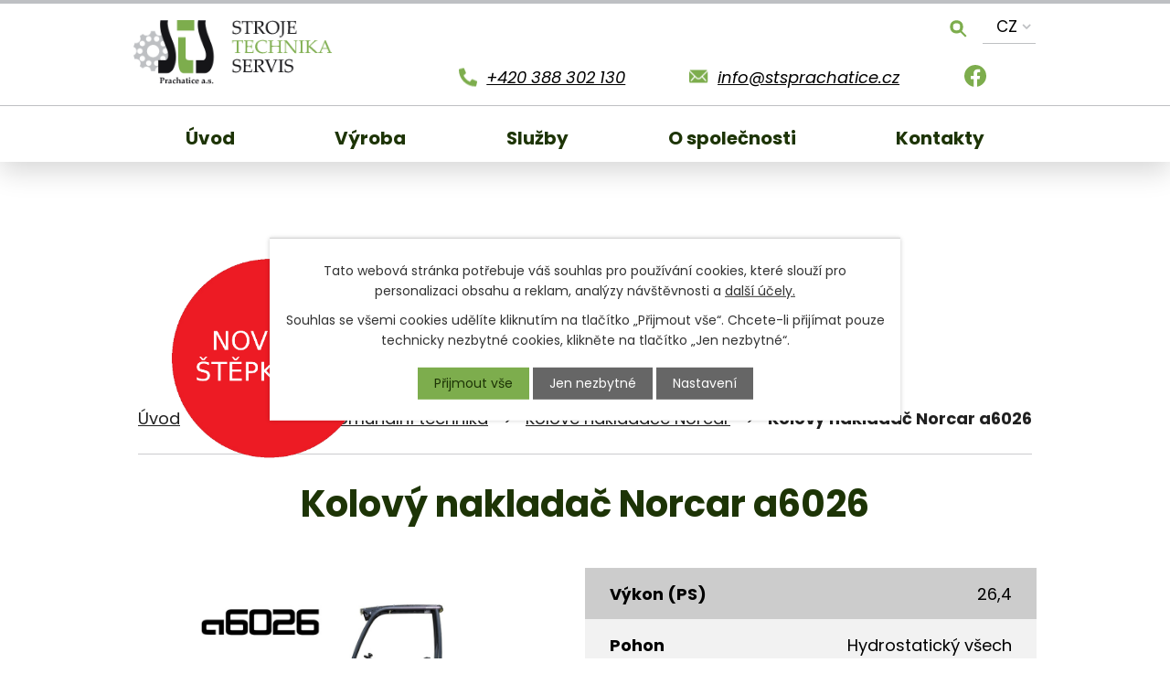

--- FILE ---
content_type: text/html; charset=utf-8
request_url: https://www.stsprachatice.cz/technika/produkt/norcar-a6026
body_size: 17242
content:
<!DOCTYPE html>
<html lang="cs" data-lang-system="cs">
	<head>
<!-- Google Tag Manager -->
<script>
    window.dataLayer = window.dataLayer || [];
    function gtag(){
        dataLayer.push(arguments);
    }
    gtag("consent", "default", {
        "ad_storage": "denied",
        "ad_user_data": "denied",
        "ad_personalization": "denied",
        "analytics_storage": "denied",
        "wait_for_update": 1000
    });
    window.dataLayer.push({
        "event": "dl.ready",
        "gaid": "",
        "ga4id": "",
        "matomoid": "6206",
        "consent_state": {
            "functionality_storage": "granted",
            "ad_storage": "denied",
            "analytics_storage": "denied",
            "personalization_storage": "denied",
        }
    });
    (function(w,d,s,l,i){
        w[l]=w[l]||[];w[l].push({'gtm.start': new Date().getTime(),event:'gtm.js'});var f=d.getElementsByTagName(s)[0],
    j=d.createElement(s),dl=l!='dataLayer'?'&l='+l:'';j.async=true;j.src=
    'https://www.googletagmanager.com/gtm.js?id='+i+dl;f.parentNode.insertBefore(j,f);
    })(window,document,'script','dataLayer','GTM-NMX7HZQ');
</script>
<!-- End Google Tag Manager -->



		<!--[if IE]><meta http-equiv="X-UA-Compatible" content="IE=EDGE"><![endif]-->
			<meta name="viewport" content="width=device-width, initial-scale=1, user-scalable=yes">
			<meta http-equiv="content-type" content="text/html; charset=utf-8" />
			<meta name="robots" content="index,follow" />
			<meta name="author" content="Antee s.r.o." />
			<meta name="description" content="Kolový nakladač Norcar a6020
Norcar a6020 je nejrychlejší, nejsilnější a nejlehčí kompaktní nakladač ve své třídě. S výsuvným výložníkem jako standardem může dosáhnout vysoké výšky a má vysoký zdvih při zachování agility. Sedadlo řidiče je velmi komfortní s odpruženým sedadlem, nastavitelným volantem a poháněnými hydraulickými funkcemi řízenými přímo z ergonomického joysticku. Bezpečnostní systém nakladače aktivuje brzdy automaticky, když řidič opustí sedadlo řidiče, což zajišťuje bezpečný a pohodlný provoz


Dokumenty

Katalog a6026
Nákres



Kontakt na prodejce

Jiří Mrkvička: +420 724 251 333 - mrkvicka@stsprachatice.cz
Michal Sýkora: +420 602 458 358 - obchod@stsprachatice.cz
Martin Vaněček: +420 725 852 942 - vanecek@stsprachatice.cz


" />
			<meta name="viewport" content="width=device-width, initial-scale=1, user-scalable=yes" />
<title>Kolový nakladač Norcar a6026 | Vyrábíme lesní a zemědělské stroje | STS Prachatice, a.s.</title>

		<link rel="stylesheet" type="text/css" href="https://cdn.antee.cz/jqueryui/1.8.20/css/smoothness/jquery-ui-1.8.20.custom.css?v=2" integrity="sha384-969tZdZyQm28oZBJc3HnOkX55bRgehf7P93uV7yHLjvpg/EMn7cdRjNDiJ3kYzs4" crossorigin="anonymous" />
		<link rel="stylesheet" type="text/css" href="/style.php?nid=Q1FBV1E=&amp;ver=1768399196" />
		<link rel="stylesheet" type="text/css" href="/css/libs.css?ver=1768399900" />
		<link rel="stylesheet" type="text/css" href="https://cdn.antee.cz/genericons/genericons/genericons.css?v=2" integrity="sha384-DVVni0eBddR2RAn0f3ykZjyh97AUIRF+05QPwYfLtPTLQu3B+ocaZm/JigaX0VKc" crossorigin="anonymous" />

		<script src="/js/jquery/jquery-3.0.0.min.js" ></script>
		<script src="/js/jquery/jquery-migrate-3.1.0.min.js" ></script>
		<script src="/js/jquery/jquery-ui.min.js" ></script>
		<script src="/js/jquery/jquery.ui.touch-punch.min.js" ></script>
		<script src="/js/libs.min.js?ver=1768399900" ></script>
		<script src="/js/ipo.min.js?ver=1768399889" ></script>
			<script src="/js/locales/cs.js?ver=1768399196" ></script>

			<script src='https://www.google.com/recaptcha/api.js?hl=cs&render=explicit' ></script>

		<link href="/aktuality?action=atom" type="application/atom+xml" rel="alternate" title="Aktuality">
		<link href="/hp-animace-zdroj?action=atom" type="application/atom+xml" rel="alternate" title="HP animace - zdroj">
		<link href="/kariera?action=atom" type="application/atom+xml" rel="alternate" title="Kariéra">
		<link href="/hp-animace-zdroj-en?action=atom" type="application/atom+xml" rel="alternate" title="HP animace - zdroj">
		<link href="/hp-animace-zdroj-de?action=atom" type="application/atom+xml" rel="alternate" title="HP animace - zdroj">
<meta name="facebook-domain-verification" content="vb862b1jgfmyt0nndbdofopn9l9ts2">
<link rel="preconnect" href="https://fonts.googleapis.com">
<link rel="preconnect" href="https://fonts.gstatic.com" crossorigin>
<link href="https://fonts.googleapis.com/css2?family=Poppins:ital,wght@0,400;0,700;1,400&amp;display=fallback" rel="stylesheet">
<link href="/image.php?nid=19541&amp;oid=8534623&amp;width=32" rel="icon" type="image/png">
<link rel="shortcut icon" href="/image.php?nid=19541&amp;oid=8534623&amp;width=32">
<script>
ipo.api.live("body", function(el){
//přesun patičky
$(el).find("#ipocopyright").insertAfter("#ipocontainer");
//přidání třídy action-button
$(el).find(".backlink").addClass("action-button");
//přesun vyhledávání
$(el).find(".elasticSearchForm").appendTo(".header-fulltext");
//přesun mutací
$(el).find("#ipoLangIcons").appendTo(".mutace");
//kliknutí na mutace
$( el ).find("#ipoLangIcons").click(function() {
if( !$(el).find("#ipoLangIcons > div.active").length )
{
$(el).find("#ipoLangIcons > div").addClass("active");
}
else
{
$(el).find("#ipoLangIcons > div").removeClass("active");
}
});
//zjištění, zda se jedná o stránku gdpr
if ( $(el).find(".ipopagetext.system").length )
{
$(el).addClass("gdpr-site");
}
});
//funkce pro zobrazování a skrývání vyhledávání
ipo.api.live(".header-fulltext > a", function(el){
var ikonaLupa = $(el).find(".ikona-lupa");
$(el).click(function(e) {
e.preventDefault();
$(this).toggleClass("search-active");
if($(this).hasClass("search-active")) {
$(ikonaLupa).text('X');
if( $("html[lang='cs']").length )
{
$(ikonaLupa).attr("title","Zavřít vyhledávání");
}
if( $("html[lang='en']").length )
{
$(ikonaLupa).attr("title","Close search");
}
if( $("html[lang='de']").length )
{
$(ikonaLupa).attr("title","Suche schließen");
}
} else {
$(this).removeClass("search-active");
if( $("html[lang='cs']").length )
{
$(ikonaLupa).attr("title","Otevřít vyhledávání");
}
if( $("html[lang='en']").length )
{
$(ikonaLupa).attr("title","Open search");
}
if( $("html[lang='de']").length )
{
$(ikonaLupa).attr("title","Suche öffnen");
}
$(".elasticSearchForm input[type=text]").val("");
}
$(".elasticSearchForm").animate({height: "toggle"});
$(".elasticSearchForm input[type=text]").focus();
});
});
//zjištění počet položek submenu
ipo.api.live('#ipotopmenuwrapper ul.topmenulevel2', function(el) {
$(el).find("> li").each(function( index, es ) {
if(index == 9)
{
$(el).addClass("two-column");
}
});
});
//označení položek, které mají submenu
ipo.api.live('#ipotopmenu ul.topmenulevel1 li.topmenuitem1', function(el) {
var submenu = $(el).find("ul.topmenulevel2");
if ($(window).width() <= 1024){
if (submenu.length) {
$(el).addClass("hasSubmenu");
$(el).find("> a").after("<span class='open-submenu' />");
}
}
});
//wrapnutí spanu do poležek první úrovně
ipo.api.live('#ipotopmenu ul.topmenulevel1 li.topmenuitem1 > a', function(el) {
if ($(window).width() <= 1024) {
$(el).wrapInner("<span>");
}
});
//rozbaleni menu
$(function() {
if ($(window).width() <= 1024) {
$(".topmenulevel1 > li.hasSubmenu .open-submenu").click(function(e) {
$(this).toggleClass("see-more");
if($(this).hasClass("see-more")) {
$("ul.topmenulevel2").css("display","none");
$(this).next("ul.topmenulevel2").css("display","block");
$(".topmenulevel1 > li > a").removeClass("see-more");
$(this).addClass("see-more");
} else {
$(this).removeClass("see-more");
$(this).next("ul.topmenulevel2").css("display","none");
}
});
}
});
</script>

<script>
//hrefu u odkazu
ipo.api.live('.link-logo', function(el) {
var link = $(el).attr("data-link");
$(el).attr("href", link);
$(el).removeAttr("data-link");
if( $(el).attr('href') == '' )
{
$(el).find("img").unwrap();
}
});
</script>

<script>
ipo.api.live('.catalog', function(el) {
//wrapnutí kategorií
$(el).find("ul.categories").wrapAll("<div class='categories-container'>");
//wrapnutí odkazu kategorií
$(el).find("ul.categories .category > h2 > a").wrapInner("<span />");
//smazání cleaneru
$(el).find(".matrix li.cleaner").remove();
//přidání třídy action-button
$(el).find(".backlink").addClass("action-button");
//přesun formuláře
$(el).find(".enquiery").insertAfter(".ipopagetext");
//přesun nadpisu
$(".enquiery h2").insertBefore(".enquiery #frm-enquieryForm .form-vertical fieldset:first-of-type");
//přesun backlink
$(el).find(".backlink").insertAfter(".form-vertical .buttons");
//přidání odkazu pro produkty
$( el ).find(".matrix > li").each(function( index, es ) {
var link_product = $(es).find(".title a").attr("href");
$(es).append("<a class='link__wrapper' href='"+link_product+"'><\/a>");
});
//přidání tlačítka pro produkty
$( el ).find(".matrix > li").each(function( index, es ) {
if( $("html[lang='cs']").length )
{
$(es).find("> div").append("<span class='detail action-button'>Detail produktu<\/span>");
}
if( $("html[lang='en']").length )
{
$(es).find("> div").append("<span class='detail action-button'>Product detail<\/span>");
}
if( $("html[lang='de']").length )
{
$(es).find("> div").append("<span class='detail action-button'>Produktdetail<\/span>");
}
});
});
ipo.api.live('body', function(el) {
//posunu prvků a wrapnutí textu kategorie
if( ( $(el).find(".catalog.view-detail").length ) && ( $("#system-menu").length != 1 ) )
{
$(el).find(".catalog.view-detail > *").wrapAll("<div class='category__info flex-container' />");
$(el).find("h1, #snippet--flash").insertBefore(".category__info");
$(el).find("#snippet-itemsOverview-content").insertAfter(".category__info");
$(el).find(".category__info > *").wrapAll("<div class='category__text' />");
$(el).find("#snippet-parameterFilter-form").insertAfter(".category__text");
//$(el).find(".categories-container").insertBefore(".category__info");
}
//parametrický filtr
//přidání pomocné třídy pokud filtr nemá hodnoty
if( !$(el).find("#snippet-parameterFilter-form .catalog-parameterFilter").length )
{
$(el).find("#snippet-parameterFilter-form").addClass("filter-empty");
$(el).find(".category__info").addClass("not-filter");
}
//přejmenování nadpisu filtru
$("html[lang='cs'] #snippet-parameterFilter-form h2").text("Filtr strojů");
$("html[lang='en'] #snippet-parameterFilter-form h2").text("Machine filter");
$("html[lang='de'] #snippet-parameterFilter-form h2").text("Filter der Maschinen");
//přidání vyčištění filtru
$("html[lang='cs'] #snippet-parameterFilter-form #frmform-submitFilter").after("<a class='clean-filter action-button' href='#'>Vyčistit filtr</\a>");
$("html[lang='en'] #snippet-parameterFilter-form #frmform-submitFilter").after("<a class='clean-filter action-button' href='#'>Clean filtr</\a>");
$("html[lang='de'] #snippet-parameterFilter-form #frmform-submitFilter").after("<a class='clean-filter action-button' href='#'>Filter reinigen</\a>");
//detail produktu
if( $(el).find(".catalog.view-itemDetail").length )
{
//přidání názvu produktu do formuláře
var title_h1 = $(el).find("h1").text();
$(el).find(".enquiery .form-vertical #frmenquieryForm-input3-pair input").attr("readonly", "readonly");
$(el).find(".enquiery .form-vertical #frmenquieryForm-input3-pair input").val(title_h1);
//přidání pomocný třídy, když nemá detail produktu žádné fotografie
if( ( !$(el).find(".images > .image-wrapper").length ) && ( $("#system-menu").length != 1 ) )
{
$(el).find("#snippet--images").addClass("not-images");
}
$("html[lang='cs'] .catalog-item .description").before("<h2>Popis</\h2>");
$("html[lang='en'] .catalog-item .description").before("<h2>Description</\h2>");
$("html[lang='de'] .catalog-item .description").before("<h2>Beschreibung</\h2>");
}
$(el).find("#snippet-parameterFilter-form .clean-filter").click(function(e) {
e.preventDefault();
window.location.reload();
//$(el).find("#snippet-parameterFilter-form .dropdown .form-item-field > span input").prop('checked', false);
});
//řazení checkboxů filtru obráceně
//přidání pomocného data-atributu
$( el ).find("#snippet-parameterFilter-form .form-horizontal .form-item.attr-63555 .form-item-field > span").each(function( index, es ) {
var value_attr = $(es).find("input[type=checkbox]").val();
$(es).attr("data-value", value_attr);
});
$( el ).find("#snippet-parameterFilter-form .form-horizontal .form-item.attr-63056 .form-item-field > span").each(function( index, es ) {
var value_attr = $(es).find("input[type=checkbox]").val();
$(es).attr("data-value", value_attr);
});
//řazení
$("#snippet-parameterFilter-form .form-horizontal .form-item.attr-63555 .form-item-field > span").sort(function(a,b){
return new Date($(a).attr("data-value")) > new Date($(b).attr("data-value"));
}).each(function(){
$("#snippet-parameterFilter-form .form-horizontal .form-item.attr-63555 .form-item-field").prepend(this);
});
$("#snippet-parameterFilter-form .form-horizontal .form-item.attr-63056 .form-item-field > span").sort(function(a,b){
return new Date($(a).attr("data-value")) > new Date($(b).attr("data-value"));
}).each(function(){
$("#snippet-parameterFilter-form .form-horizontal .form-item.attr-63056 .form-item-field").prepend(this);
});
//wrapnutí stejných produktů
$( el ).find(".matrix > li").each(function( index, es ) {
var znacka = $.trim ( $(es).find(".attr-znacka .attributes-cell:last-of-type").text() );
$(es).attr("data-znacka", znacka);
});
});
$( document ).ajaxComplete(function() {
//přidání odkazu pro produkty
$(".catalog .matrix > li").each(function( index, es ) {
var link_product = $(es).find(".title a").attr("href");
$(es).append("<a class='link__wrapper' href='"+link_product+"'><\/a>");
});
//přidání tlačítka pro produkty
$(".catalog .matrix > li").each(function( index, es ) {
if( $("html[lang='cs']").length )
{
$(es).find("> div").append("<span class='detail action-button'>Detail produktu<\/span>");
}
if( $("html[lang='en']").length )
{
$(es).find("> div").append("<span class='detail action-button'>Product detail<\/span>");
}
});
//přidání vyčištění filtru
$("html[lang='cs'] #snippet-parameterFilter-form #frmform-submitFilter").after("<a class='clean-filter action-button' href='#'>Vyčistit filtr</\a>");
$("html[lang='en'] #snippet-parameterFilter-form #frmform-submitFilter").after("<a class='clean-filter action-button' href='#'>Clean filtr</\a>");
$("html[lang='de'] #snippet-parameterFilter-form #frmform-submitFilter").after("<a class='clean-filter action-button' href='#'>Filter reinigen</\a>");
$("#snippet-parameterFilter-form .clean-filter").click(function(e) {
e.preventDefault();
var url_current = $(location).attr('href');
var url_result = url_current.split('?')[0];
window.location.replace(url_result);
//$("#snippet-parameterFilter-form .dropdown .form-item-field > span input").prop('checked', false);
});
//přejmenování nadpisu filtru
$("html[lang='cs'] #snippet-parameterFilter-form h2").text("Filtr strojů");
$("html[lang='en'] #snippet-parameterFilter-form h2").text("Machine filter");
$("html[lang='de'] #snippet-parameterFilter-form h2").text("Filter der Maschinen");
//řazení checkboxů filtru obráceně
//přidání pomocného data-atributu
$("#snippet-parameterFilter-form .form-horizontal .form-item.attr-63555 .form-item-field > span").each(function( index, es ) {
var value_attr = $(es).find("input[type=checkbox]").val();
$(es).attr("data-value", value_attr);
});
$("#snippet-parameterFilter-form .form-horizontal .form-item.attr-63056 .form-item-field > span").each(function( index, es ) {
var value_attr = $(es).find("input[type=checkbox]").val();
$(es).attr("data-value", value_attr);
});
//řazení
$("#snippet-parameterFilter-form .form-horizontal .form-item.attr-63555 .form-item-field > span").sort(function(a,b){
return new Date($(a).attr("data-value")) > new Date($(b).attr("data-value"));
}).each(function(){
$("#snippet-parameterFilter-form .form-horizontal .form-item.attr-63555 .form-item-field").prepend(this);
});
$("#snippet-parameterFilter-form .form-horizontal .form-item.attr-63056 .form-item-field > span").sort(function(a,b){
return new Date($(a).attr("data-value")) > new Date($(b).attr("data-value"));
}).each(function(){
$("#snippet-parameterFilter-form .form-horizontal .form-item.attr-63056 .form-item-field").prepend(this);
});
});
//rozbalování textu
ipo.api.live('.zobrazit-vice', function(el) {
if($("#system-menu").length != 1)
{
$('.text-hide').css("display","none");
}
if( $("html[lang='cs']").length )
{
$(el).click(function(e) {
e.preventDefault();
$(this).toggleClass("see-more");
if($(this).hasClass("see-more")) {
$(this).text('Skrýt text');
} else {
$(this).removeClass("see-more");
$(this).text('Číst více');
}
$(".text-hide").slideToggle("slow", "easeInOutSine", function () {});
});
}
if( $("html[lang='en']").length )
{
$(el).click(function(e) {
e.preventDefault();
$(this).toggleClass("see-more");
if($(this).hasClass("see-more")) {
$(this).text('Hide text');
} else {
$(this).removeClass("see-more");
$(this).text('Read more');
}
$(".text-hide").slideToggle("slow", "easeInOutSine", function () {});
});
}
if( $("html[lang='de']").length )
{
$(el).click(function(e) {
e.preventDefault();
$(this).toggleClass("see-more");
if($(this).hasClass("see-more")) {
$(this).text('Text verstecken');
} else {
$(this).removeClass("see-more");
$(this).text('Mehr lesen');
}
$(".text-hide").slideToggle("slow", "easeInOutSine", function () {});
});
}
});
//úprava fotek detailu katalogu
ipo.api.live('.catalog.view-itemDetail .images.clearfix .image-wrapper', function(el) {
var productImage = $(el).find(".image-inner-wrapper a.image-detail img").attr("src");
$(el).find(".image-inner-wrapper a.image-detail img").attr("data-imageUrl", productImage);
var productAttribute = $(el).find(".image-inner-wrapper a.image-detail img").attr("data-imageUrl");
var productResult = productAttribute.split("&width")[0];
$(el).find(".image-inner-wrapper a.image-detail").attr("style", "background-image: url("+productResult+")");
});
</script>




<link rel="preload" href="/image.php?nid=19541&amp;oid=8534630&amp;width=249" as="image">
<script>
!function(f,b,e,v,n,t,s)
{if(f.fbq)return;n=f.fbq=function(){n.callMethod?
n.callMethod.apply(n,arguments):n.queue.push(arguments)};
if(!f._fbq)f._fbq=n;n.push=n;n.loaded=!0;n.version='2.0';
n.queue=[];t=b.createElement(e);t.async=!0;
t.src=v;s=b.getElementsByTagName(e)[0];
s.parentNode.insertBefore(t,s)}(window,document,'script',
'https://connect.facebook.net/en_US/fbevents.js');
fbq('init', '5617886378303830');
fbq('track', 'PageView');
</script>
	</head>

	<body id="page8522910" class="subpage8522910"
			
			data-nid="19541"
			data-lid="CZ"
			data-oid="8522910"
			data-layout-pagewidth="1024"
			
			data-slideshow-timer="3"
			 data-ipo-meta-category="29582" data-ipo-meta-parent-categories="29312" data-ipo-meta-subcategory="29582 29312" data-ipo-meta-item-id="1118932" data-ipo-meta-item-code="73"
						
				
				data-layout="responsive" data-viewport_width_responsive="1024"
			>
<noscript>

	<iframe src="https://www.googletagmanager.com/ns.html?id=GTM-NMX7HZQ"
		height="0" width="0" style="display:none;visibility:hidden">
	</iframe>
</noscript>



							<div id="snippet-cookiesConfirmation-euCookiesSnp">			<div class="cookie-choices-bg"></div>
			<div id="cookieChoiceInfo" class="cookie-choices-info template_2">
					<p>Tato webová stránka potřebuje váš souhlas pro používání cookies, které slouží pro personalizaci obsahu a reklam, analýzy návštěvnosti a 
						<a class="cookie-button more" href="https://navody.antee.cz/cookies" target="_blank">další účely.</a>
					</p>
					<p>
						Souhlas se všemi cookies udělíte kliknutím na tlačítko „Přijmout vše“. Chcete-li přijímat pouze technicky nezbytné cookies, klikněte na tlačítko „Jen nezbytné“.
					</p>
				<div class="buttons">
					<a class="cookie-button action-button ajax" id="cookieChoiceButton" rel=”nofollow” href="/technika/produkt/norcar-a6026?do=cookiesConfirmation-acceptAll">Přijmout vše</a>
					<a class="cookie-button cookie-button--settings action-button ajax" rel=”nofollow” href="/technika/produkt/norcar-a6026?do=cookiesConfirmation-onlyNecessary">Jen nezbytné</a>
					<a class="cookie-button cookie-button--settings action-button ajax" rel=”nofollow” href="/technika/produkt/norcar-a6026?do=cookiesConfirmation-openSettings">Nastavení</a>
				</div>
			</div>
</div>				<div id="ipocontainer">

			<div class="menu-toggler">

				<span>Menu</span>
				<span class="genericon genericon-menu"></span>
			</div>

			<span id="back-to-top">

				<i class="fa fa-angle-up"></i>
			</span>

			<div id="ipoheader">

				<noscript>
	<img height="1" width="1" src="https://www.facebook.com/tr?id=5617886378303830&amp;ev=PageView%0D%0A%09%09%09%20%20&amp;noscript=1">
</noscript>

<div class="header-inner__container">
	<div class="row header-inner flex-container layout-container">
		<div class="logo">
			<a title="STS Prachatice, a.s." href="/" class="header-logo">
				<img src="/image.php?nid=19541&amp;oid=8534630&amp;width=249" width="249" height="80" alt="STS Prachatice, a.s.">
			</a>
			
			
			<!--<a title="STS Prachatice, a.s." href="/file.php?nid=19541&oid=10927749" target="_blank" rel="noopener noreferrer" class="header-logo" style="margin-left: 1rem;">
<img src="/image.php?nid=19541&oid=10927746" height="80" alt="STS Prachatice, a.s." />
</a>-->


		</div>
		<div class="header-fulltext">
			<a href="#"><span title="Otevřít vyhledávání" class="ikona-lupa">Ikona</span></a>
			
			
		</div>
		<div class="mutace"></div>
		<div class="header-kontakt flex-container">
			<a href="tel:+420388302130"><span>+420 388 302 130</span></a>
			<a href="mailto:info@stsprachatice.cz"><span>info@stsprachatice.cz</span></a>
		</div>
		<div class="header-social flex-container">
			<a title="Najdete nás na Facebooku" href="https://cs-cz.facebook.com/STS421" target="_blank" rel="noopener noreferrer">
				<img src="/image.php?nid=19541&amp;oid=8534622&amp;width=25" width="25" height="24" alt="Facebook">
			</a>
			
			

			<!--<a title="Najdete nás na YouTube" iflang="cs" href="https://www.youtube.com/channel/UC9zI_MMA3ogQRrpNwRlUciA" target="_blank" rel="noopener noreferrer">
<img src="/image.php?nid=19541&oid=8534641&width=30" width="30" height="21" alt="YouTube" />
</a>
<a title="You can find us on YouTube" iflang="en" href="https://www.youtube.com/channel/UC9zI_MMA3ogQRrpNwRlUciA" target="_blank" rel="noopener noreferrer">
<img src="/image.php?nid=19541&oid=8534641&width=30" width="30" height="21" alt="YouTube" />
</a>
<a title="Du findest uns auf YouTube" iflang="de" href="https://www.youtube.com/channel/UC9zI_MMA3ogQRrpNwRlUciA" target="_blank" rel="noopener noreferrer">
<img src="/image.php?nid=19541&oid=8534641&width=30" width="30" height="21" alt="YouTube" />
</a>-->
		</div>
	</div>
</div>


<div class="hp-sticker layout-container flex-container">
	<a href="https://www.stsprachatice.cz/technika/produkt/sts-chipper-740">
		<img src="/image.php?nid=19541&amp;oid=10743366">
	</a>
</div>

			</div>

			<div id="ipotopmenuwrapper">

				<div id="ipotopmenu">
<h4 class="hiddenMenu">Horní menu</h4>
<ul class="topmenulevel1"><li class="topmenuitem1 noborder" id="ipomenu8272504"><a href="/">Úvod</a></li><li class="topmenuitem1" id="ipomenu8522909"><a href="/vyroba">Výroba</a><ul class="topmenulevel2"><li class="topmenuitem2" id="ipomenu8522981"><a href="/zakazkova-strojni-vyroba-sts-prachatice-as">Zakázková strojní výroba</a></li><li class="topmenuitem2" id="ipomenu8522987"><a href="/vyroba-vlastnich-vyrobku">Výroba vlastních výrobků</a></li><li class="topmenuitem2" id="ipomenu8522977"><a href="/kourovody">Výroba kouřovodů</a></li><li class="topmenuitem2" id="ipomenu8522978"><a href="/prestavby-vozidel">Přestavby vozidel</a></li><li class="topmenuitem2" id="ipomenu8522980"><a href="/vyroba-z-plastu">Výroba z plastů</a></li><li class="topmenuitem2" id="ipomenu8522992"><a href="/vyzkum-a-vyvoj">Výzkum a vývoj</a></li></ul></li><li class="topmenuitem1" id="ipomenu8522974"><a href="/sluzby">Služby</a><ul class="topmenulevel2"><li class="topmenuitem2" id="ipomenu8593533"><a href="/zarucni-a-pozarucni-servis-stroju-s-dodavkou-nahradnich-dilu">Záruční a pozáruční servis strojů s dodávkou náhradních dílů</a><ul class="topmenulevel3"><li class="topmenuitem3" id="ipomenu8593568"><a href="/priprava-zemedelskych-stroju-na-technicke-prohlidky">Příprava zemědělských strojů na technické prohlídky</a></li></ul></li><li class="topmenuitem2" id="ipomenu8593564"><a href="/prodej-pohonnych-hmot-vcetne-lpg-a-cng">Prodej pohonných hmot včetně LPG a CNG</a></li><li class="topmenuitem2" id="ipomenu8593556"><a href="/prodej-palivoveho-stipaneho-dreva">Prodej palivového štípaného dřeva</a></li><li class="topmenuitem2" id="ipomenu8593571"><a href="/vyroba-hydraulickych-hadic-a-prodej-hydraulickych-komponent">Výroba hydraulických hadic a prodej hydraulických komponent</a></li><li class="topmenuitem2" id="ipomenu9393136"><a href="/bazar-zemedelske-a-lesni-techniky">Bazar zemědělské a lesní techniky</a></li></ul></li><li class="topmenuitem1" id="ipomenu8522975"><a href="/o-spolecnosti">O společnosti</a><ul class="topmenulevel2"><li class="topmenuitem2" id="ipomenu8522998"><a href="/strojni-vybaveni">Strojní vybavení</a></li><li class="topmenuitem2" id="ipomenu8523000"><a href="/certifikaty">Certifikáty</a></li><li class="topmenuitem2" id="ipomenu8574510"><a href="/kariera">Kariéra</a></li><li class="topmenuitem2" id="ipomenu8523262"><a href="/aktuality">Aktuality</a></li></ul></li><li class="topmenuitem1" id="ipomenu8584214"><a href="/kontakty">Kontakty</a></li></ul>
					<div class="cleartop"></div>
				</div>
			</div>
			<div id="ipomain">
				<div id="ipoLangIcons">

	<div>
		<a href="/" class="lang-cs"><img src="/img/lang_cs.png" title="Česky" alt="Česky"></a>
		<a href="/home-en" class="lang-en"><img src="/img/lang_en.png" title="English" alt="English"></a>
		<a href="/home-de" class="lang-de"><img src="/img/lang_de.png" title="Deutsch" alt="Deutsch"></a>
	</div>

</div>
<div class="elasticSearchForm elasticSearch-container" id="elasticSearch-form-8523253" >
	<h4 class="newsheader">Fulltextové vyhledávání</h4>
	<div class="newsbody">
<form action="/technika/produkt/norcar-a6026?do=mainSection-elasticSearchForm-8523253-form-submit" method="post" id="frm-mainSection-elasticSearchForm-8523253-form">
<label hidden="" for="frmform-q">Fulltextové vyhledávání</label><input type="text" placeholder="Vyhledat v textu" autocomplete="off" name="q" id="frmform-q" value=""> 			<input type="submit" value="Hledat" class="action-button">
			<div class="elasticSearch-autocomplete"></div>
</form>
	</div>
</div>

<script >

	app.index.requireElasticSearchAutocomplete('frmform-q', "\/fulltextove-vyhledavani?do=autocomplete");
</script>

				<div id="ipomainframe">
					<div id="ipopage">
<div id="iponavigation">
	<h5 class="hiddenMenu">Drobečková navigace</h5>
	<p>
			<a href="/">Úvod</a> <span class="separator">&gt;</span>
			<a href="/technika">Technika</a> <span class="separator">&gt;</span>
			<a href="/technika/komunalni-technika">Komunální technika</a> <span class="separator">&gt;</span>
			<a href="/technika/komunalni-technika/univerzalni-nakladace-norcar">Kolové nakladače Norcar</a> <span class="separator">&gt;</span>
			<span class="currentPage">Kolový nakladač Norcar a6026</span>
	</p>

</div>
						<div class="ipopagetext">
							<div class="catalog view-itemDetail content">
								
								<h1>Kolový nakladač Norcar a6026</h1>

<div id="snippet--flash"></div>
								
																	
<div id="snippet--detail">	<div class="modal-box" data-modal-box-parent-class="catalog view-itemDetail" data-modal-box-width="760" data-modal-title="Detail položky">
		
<hr class="cleaner">






	<div data-item-id="1118932" class="catalog-item clearfix">

<div id="snippet-itemDetailControl-defaultImage">				<div class="default-image">
					<div class="thumbnail">
						<a class="image-detail" href="/image.php?nid=19541&amp;oid=8691351&amp;width=700" data-srcset="/image.php?nid=19541&amp;oid=8691351&amp;width=1600 1600w, /image.php?nid=19541&amp;oid=8691351&amp;width=1200 1200w, /image.php?nid=19541&amp;oid=8691351&amp;width=700 700w, /image.php?nid=19541&amp;oid=8691351&amp;width=300 300w" data-image-width="1600" data-image-height="1128" data-caption="Kolový nakladač Norcar a6026">
<img alt="Kolový nakladač Norcar a6026" width="1024" height="722" src="/image.php?nid=19541&amp;oid=8691351&amp;width=1024&amp;height=722">
</a>
					</div>
				</div>
</div>
		<div class="attributes">

			<div class="attributes-row clearfix attr-vykon-ps" >

				<div class="attributes-cell">
					<strong>Výkon (PS)</strong>
				</div>
				<div class="attributes-cell">
							26,4
				</div>
			</div>
			<div class="attributes-row clearfix attr-pohon" >

				<div class="attributes-cell">
					<strong>Pohon</strong>
				</div>
				<div class="attributes-cell">
							Hydrostatický všech kol
				</div>
			</div>
			<div class="attributes-row clearfix attr-delka-mm" >

				<div class="attributes-cell">
					<strong>Délka (mm)</strong>
				</div>
				<div class="attributes-cell">
							2530
				</div>
			</div>
			<div class="attributes-row clearfix attr-sirka-mm" >

				<div class="attributes-cell">
					<strong>Šířka (mm)</strong>
				</div>
				<div class="attributes-cell">
							1070
				</div>
			</div>
			<div class="attributes-row clearfix attr-vyska-mm" >

				<div class="attributes-cell">
					<strong>Výška (mm)</strong>
				</div>
				<div class="attributes-cell">
							2130
				</div>
			</div>
			<div class="attributes-row clearfix attr-polomer-otaceni-mm" >

				<div class="attributes-cell">
					<strong>Poloměr otáčení (mm)</strong>
				</div>
				<div class="attributes-cell">
							1440 / 3860
				</div>
			</div>
			<div class="attributes-row clearfix attr-max-zvedaci-vyska-mm" >

				<div class="attributes-cell">
					<strong>Max. zvedací výška (mm)</strong>
				</div>
				<div class="attributes-cell">
							3010
				</div>
			</div>
			<div class="attributes-row clearfix attr-max-zvedaci-sila-kg" >

				<div class="attributes-cell">
					<strong>Max. zvedací síla (kg)</strong>
				</div>
				<div class="attributes-cell">
							960
				</div>
			</div>
			<div class="attributes-row clearfix attr-pracovni-hydraulika" >

				<div class="attributes-cell">
					<strong>Pracovní hydraulika</strong>
				</div>
				<div class="attributes-cell">
							33 l/min, 240 bar
				</div>
			</div>
			<div class="attributes-row clearfix attr-bezpecnostni-ram" >

				<div class="attributes-cell">
					<strong>Bezpečnostní rám</strong>
				</div>
				<div class="attributes-cell">
							ROPS, FOPS
				</div>
			</div>
			<div class="attributes-row clearfix attr-max-rychlost-km-h" >

				<div class="attributes-cell">
					<strong>Max. rychlost (km/h)</strong>
				</div>
				<div class="attributes-cell">
							11
				</div>
			</div>
		</div>
		<hr class="cleaner">

		
		<div class="paragraph description clearfix"><p>Kolový nakladač Norcar a6020</p>
<p>Norcar a6020 je nejrychlejší, nejsilnější a nejlehčí kompaktní nakladač ve své třídě. S výsuvným výložníkem jako standardem může dosáhnout vysoké výšky a má vysoký zdvih při zachování agility. Sedadlo řidiče je velmi komfortní s odpruženým sedadlem, nastavitelným volantem a poháněnými hydraulickými funkcemi řízenými přímo z ergonomického joysticku. Bezpečnostní systém nakladače aktivuje brzdy automaticky, když řidič opustí sedadlo řidiče, což zajišťuje bezpečný a pohodlný provoz</p>
<div class="row">
<div class="col-1-2">
<h2><strong>Dokumenty</strong></h2>
<ul>
<li><a href="/file.php?nid=19541&amp;oid=8642671" target="_blank" rel="noopener noreferrer">Katalog a6026</a></li>
<li><a href="/image.php?nid=19541&amp;oid=8589768">Nákres</a></li>
</ul>
</div>
<div class="col-1-2">
<h2><strong>Kontakt na prodejce</strong></h2>
<ul>
<li>Jiří Mrkvička: <a href="tel:+420%20724%20251%20333">+420 724 251 333</a> - <a href="mailto:mrkvicka@stsprachatice.cz">mrkvicka@stsprachatice.cz</a></li>
<li><a href="mailto:musil@stsprachatice.cz">Michal Sýkora: </a><a href="tel:+420602458358">+420 602 458 358</a><a href="mailto:musil@stsprachatice.cz"> - </a><a href="mailto:obchod@stsprachatice.cz">obchod@stsprachatice.cz</a></li>
<li>Martin Vaněček: <a href="tel:+420725852942">+420 725 852 942</a> - <a href="mailto:vanecek@stsprachatice.cz">vanecek@stsprachatice.cz</a></li>
</ul>
</div>
</div></div>
	</div>
<script >
	$(document).ready(function() {
		var itemSwitchable = false;

		/**
		 * Skovat spinner.
		 */
		ipo.api.hideSpinner();
		/**
		 * Skovat tlačítka měnící výběr.
		 */
		$('.attributes-cell > select').on('change', function() {
			if(this.value == "addNew") {
				$(this).siblings('a.ajax-modal')[0].click();
			} else if (itemSwitchable) {
				ipo.api.showSpinner("P\u0159ep\u00edn\u00e1n\u00ed varianty...");
					$(this).siblings('input[value="switchVariant"]')[0].click();
			}
		});

		$('.toolbar a.ajax-modal').on('click', function() {
			ipo.api.showSpinner("Na\u010d\u00edt\u00e1n\u00ed...");
		});

		/**
		 * Pokud formulář otevřeme do dialogového okna, tak mu (formuláři) nastavit
		 * třídu ajax, aby komunikace probíhala ajaxově a zůstalo to v tom modálu.
		 */
		if ($('.modal-dialog-content').length > 0) {
			$('form.basketAddForm').on('submit', function() {
				ipo.api.showSpinner("P\u0159id\u00e1v\u00e1n\u00ed do ko\u0161\u00edku...");
			});
			$('form.attributes').addClass('ajax');
		}

		/**
		 * Move default item image before add to basket form if screen width is below 600.
		 * Only if modules responsive and catalog_eshop are enabled.
		 */
	});

</script>
	</div>
</div>
	
<div id="snippet--images"><div class="images clearfix">

																			<div class="image-wrapper" data-img="8659670" style="margin: 7px; padding: 6px;">
				<div class="image-inner-wrapper with-description">
						<div class="image-thumbnail" style="width: 120px; height: 120px;">
				<a class="image-detail" href="/image.php?nid=19541&amp;oid=8659670&amp;width=700" data-srcset="/image.php?nid=19541&amp;oid=8659670&amp;width=1600 1600w, /image.php?nid=19541&amp;oid=8659670&amp;width=1200 1200w, /image.php?nid=19541&amp;oid=8659670&amp;width=700 700w, /image.php?nid=19541&amp;oid=8659670&amp;width=300 300w" data-image-width="1600" data-image-height="1427" data-caption="Kolový nakladač Norcar a6020">
<img alt="Kolový nakladač Norcar a6020" style="margin: 0px -8px;" width="135" height="120" src="/image.php?nid=19541&amp;oid=8659670&amp;width=135&amp;height=120">
</a>
			</div>
										<div class="image-description" title="Kolový nakladač Norcar a6020" style="width: 120px;">
						Kolový nakladač Norcar a6020					</div>
						</div>
	</div>
																	<div class="image-wrapper" data-img="8589770" style="margin: 7px; padding: 6px;">
				<div class="image-inner-wrapper with-description">
						<div class="image-thumbnail" style="width: 120px; height: 120px;">
				<a class="image-detail" href="/image.php?nid=19541&amp;oid=8589770&amp;width=294" data-srcset="/image.php?nid=19541&amp;oid=8589770&amp;width=400 1600w, /image.php?nid=19541&amp;oid=8589770&amp;width=400 1200w, /image.php?nid=19541&amp;oid=8589770&amp;width=294 700w, /image.php?nid=19541&amp;oid=8589770&amp;width=126 300w" data-image-width="400" data-image-height="953" data-caption="Kolový nakladač Norcar a6026">
<img alt="Kolový nakladač Norcar a6026" style="margin: -83px 0px;" width="120" height="286" src="/image.php?nid=19541&amp;oid=8589770&amp;width=120&amp;height=286">
</a>
			</div>
										<div class="image-description" title="Kolový nakladač Norcar a6026" style="width: 120px;">
						Kolový nakladač Norcar a6026					</div>
						</div>
	</div>
																			<div class="image-wrapper" data-img="8659672" style="margin: 7px; padding: 6px;">
				<div class="image-inner-wrapper with-description">
						<div class="image-thumbnail" style="width: 120px; height: 120px;">
				<a class="image-detail" href="/image.php?nid=19541&amp;oid=8659672&amp;width=700" data-srcset="/image.php?nid=19541&amp;oid=8659672&amp;width=1600 1600w, /image.php?nid=19541&amp;oid=8659672&amp;width=1200 1200w, /image.php?nid=19541&amp;oid=8659672&amp;width=700 700w, /image.php?nid=19541&amp;oid=8659672&amp;width=300 300w" data-image-width="1600" data-image-height="1200" data-caption="Kolový nakladač Norcar a6020">
<img alt="Kolový nakladač Norcar a6020" style="margin: 0px -20px;" width="160" height="120" src="/image.php?nid=19541&amp;oid=8659672&amp;width=160&amp;height=120">
</a>
			</div>
										<div class="image-description" title="Kolový nakladač Norcar a6020" style="width: 120px;">
						Kolový nakladač Norcar a6020					</div>
						</div>
	</div>
																			<div class="image-wrapper" data-img="8589775" style="margin: 7px; padding: 6px;">
				<div class="image-inner-wrapper with-description">
						<div class="image-thumbnail" style="width: 120px; height: 120px;">
				<a class="image-detail" href="/image.php?nid=19541&amp;oid=8589775&amp;width=450" data-srcset="/image.php?nid=19541&amp;oid=8589775&amp;width=450 1600w, /image.php?nid=19541&amp;oid=8589775&amp;width=450 1200w, /image.php?nid=19541&amp;oid=8589775&amp;width=450 700w, /image.php?nid=19541&amp;oid=8589775&amp;width=300 300w" data-image-width="450" data-image-height="303" data-caption="Kolový nakladač Norcar a6026">
<img alt="Kolový nakladač Norcar a6026" style="margin: 0px -30px;" width="178" height="120" src="/image.php?nid=19541&amp;oid=8589775&amp;width=178&amp;height=120">
</a>
			</div>
										<div class="image-description" title="Kolový nakladač Norcar a6026" style="width: 120px;">
						Kolový nakladač Norcar a6026					</div>
						</div>
	</div>
																			<div class="image-wrapper" data-img="8589776" style="margin: 7px; padding: 6px;">
				<div class="image-inner-wrapper with-description">
						<div class="image-thumbnail" style="width: 120px; height: 120px;">
				<a class="image-detail" href="/image.php?nid=19541&amp;oid=8589776&amp;width=500" data-srcset="/image.php?nid=19541&amp;oid=8589776&amp;width=500 1600w, /image.php?nid=19541&amp;oid=8589776&amp;width=500 1200w, /image.php?nid=19541&amp;oid=8589776&amp;width=500 700w, /image.php?nid=19541&amp;oid=8589776&amp;width=300 300w" data-image-width="500" data-image-height="332" data-caption="Kolový nakladač Norcar a6026">
<img alt="Kolový nakladač Norcar a6026" style="margin: 0px -31px;" width="181" height="120" src="/image.php?nid=19541&amp;oid=8589776&amp;width=181&amp;height=120">
</a>
			</div>
										<div class="image-description" title="Kolový nakladač Norcar a6026" style="width: 120px;">
						Kolový nakladač Norcar a6026					</div>
						</div>
	</div>
																			<div class="image-wrapper" data-img="8659673" style="margin: 7px; padding: 6px;">
				<div class="image-inner-wrapper with-description">
						<div class="image-thumbnail" style="width: 120px; height: 120px;">
				<a class="image-detail" href="/image.php?nid=19541&amp;oid=8659673&amp;width=700" data-srcset="/image.php?nid=19541&amp;oid=8659673&amp;width=1417 1600w, /image.php?nid=19541&amp;oid=8659673&amp;width=1200 1200w, /image.php?nid=19541&amp;oid=8659673&amp;width=700 700w, /image.php?nid=19541&amp;oid=8659673&amp;width=300 300w" data-image-width="1417" data-image-height="984" data-caption="Kolový nakladač Norcar a6020">
<img alt="Kolový nakladač Norcar a6020" style="margin: 0px -27px;" width="173" height="120" src="/image.php?nid=19541&amp;oid=8659673&amp;width=173&amp;height=120">
</a>
			</div>
										<div class="image-description" title="Kolový nakladač Norcar a6020" style="width: 120px;">
						Kolový nakladač Norcar a6020					</div>
						</div>
	</div>
																			<div class="image-wrapper" data-img="8659674" style="margin: 7px; padding: 6px;">
				<div class="image-inner-wrapper with-description">
						<div class="image-thumbnail" style="width: 120px; height: 120px;">
				<a class="image-detail" href="/image.php?nid=19541&amp;oid=8659674&amp;width=700" data-srcset="/image.php?nid=19541&amp;oid=8659674&amp;width=1600 1600w, /image.php?nid=19541&amp;oid=8659674&amp;width=1200 1200w, /image.php?nid=19541&amp;oid=8659674&amp;width=700 700w, /image.php?nid=19541&amp;oid=8659674&amp;width=300 300w" data-image-width="1600" data-image-height="1063" data-caption="Kolový nakladač Norcar a6020">
<img alt="Kolový nakladač Norcar a6020" style="margin: 0px -31px;" width="181" height="120" src="/image.php?nid=19541&amp;oid=8659674&amp;width=181&amp;height=120">
</a>
			</div>
										<div class="image-description" title="Kolový nakladač Norcar a6020" style="width: 120px;">
						Kolový nakladač Norcar a6020					</div>
						</div>
	</div>
																			<div class="image-wrapper" data-img="8589777" style="margin: 7px; padding: 6px;">
				<div class="image-inner-wrapper with-description">
						<div class="image-thumbnail" style="width: 120px; height: 120px;">
				<a class="image-detail" href="/image.php?nid=19541&amp;oid=8589777&amp;width=700" data-srcset="/image.php?nid=19541&amp;oid=8589777&amp;width=800 1600w, /image.php?nid=19541&amp;oid=8589777&amp;width=800 1200w, /image.php?nid=19541&amp;oid=8589777&amp;width=700 700w, /image.php?nid=19541&amp;oid=8589777&amp;width=300 300w" data-image-width="800" data-image-height="533" data-caption="Kolový nakladač Norcar a6026">
<img alt="Kolový nakladač Norcar a6026" style="margin: 0px -31px;" width="180" height="120" src="/image.php?nid=19541&amp;oid=8589777&amp;width=180&amp;height=120">
</a>
			</div>
										<div class="image-description" title="Kolový nakladač Norcar a6026" style="width: 120px;">
						Kolový nakladač Norcar a6026					</div>
						</div>
	</div>
		<hr class="cleaner">
</div>
</div>

<div id="snippet--uploader"></div>
<div class="enquiery">

	<h2>Poptávkový formulář</h2>
<form action="/technika/produkt/norcar-a6026?do=enquieryForm-submit&amp;categoryId=29582&amp;action=itemDetail&amp;id=1118932" method="post" id="frm-enquieryForm" data-validate>
<div class="form-vertical">
<fieldset><legend>Informace o odesílateli</legend><div class="form-item" id="frmenquieryForm-input0-pair"><div class="form-item-label"><label class="required" for="frmenquieryForm-input0">Jméno<span class="meta"> - povinné</span></label></div><div class="form-item-field"><input type="text" name="input0" id="frmenquieryForm-input0" value=""> </div></div><div class="form-item" id="frmenquieryForm-email-pair"><div class="form-item-label"><label class="required" for="frmenquieryForm-email">E-mail<span class="meta"> - povinné</span></label></div><div class="form-item-field"><input type="text" name="email" id="frmenquieryForm-email" value=""> </div></div><div class="form-item" id="frmenquieryForm-input2-pair"><div class="form-item-label"><label class="required" for="frmenquieryForm-input2">Telefon<span class="meta"> - povinné</span></label></div><div class="form-item-field"><input type="text" name="input2" id="frmenquieryForm-input2" value=""> </div></div><div class="form-item" id="frmenquieryForm-input3-pair"><div class="form-item-label"><label for="frmenquieryForm-input3">Produkt</label></div><div class="form-item-field"><input type="text" name="input3" id="frmenquieryForm-input3" value=""> </div></div></fieldset>
<fieldset><legend>Zpráva</legend><div class="form-item" id="frmenquieryForm-input4-pair"><div class="form-item-label"><label class="required" for="frmenquieryForm-input4">Vaše zpráva<span class="meta"> - povinné</span></label></div><div class="form-item-field"><textarea name="input4" id="frmenquieryForm-input4"></textarea> </div></div></fieldset>
<div class="form-item approval"> Vámi zadané osobní údaje budeme zpracovávat za účelem odpovědi. Bližší informace naleznete v <a target='_blank' href='/technika?type=registry&action=personalDataProcessing'>zásadách zpracování osobních údajů</a></div><div class="form-item antispam-disclaimer"><div class="tooltip-wrapper"><span id="tooltip-content-recaptcha"><h3>Google reCAPTCHA</h3><div><a href="https://www.google.com/intl/cs/policies/privacy" target="_blank">Ochrana soukromí</a></div><div><a href="https://www.google.com/intl/cs/policies/terms" target="_blank">Podmínky služby</a></div></span></div>Chráněno službou <a class="tooltip nolink" data-tooltip-content="#tooltip-content-recaptcha">reCAPTCHA</a>.</div><div class="form-item buttons"><div class="form-item-label"></div><div class="form-item-field"><input type="submit" class="g-recaptcha action-button" data-sitekey="6Ld5hYkUAAAAAFHoB0rCpuV8oevVjvOmsVeb0lWR" name="send" id="frmenquieryForm-send" value="Odeslat"> </div></div></div>
</form>

<!-- Nette Form validator -->

<script >
	/* <![CDATA[ */

	var nette = nette || { };

	nette.getValue = function(elem) {
		if (!elem) {
			return void 0;
		}

		if (!elem.nodeName) { // radio
			for (var i = 0, len = elem.length; i < len; i++) {
				if (elem[i].checked) {
					return elem[i].value;
				}
			}
			return null;
		}

		if (elem.nodeName.toLowerCase() === 'select') {
			var index = elem.selectedIndex, options = elem.options;

			if (index < 0) {
				return null;

			} else if (elem.type === 'select-one') {
				return options[index].value;
			}

			for (var i = 0, values = [], len = options.length; i < len; i++) {
				if (options[i].selected) {
					values.push(options[i].value);
				}
			}
			return values;
		}

		if (elem.type === 'checkbox') {
			return elem.checked;
		}

		return elem.value.replace(/^\s+|\s+$/g, '');
	}


	nette.getFormValidators = function(form) {
		var id = form.getAttributeNode('id').nodeValue;
		return this.forms[id] ? this.forms[id].validators : [];
	}


	nette.validateControl = function(control) {
		var validator = this.getFormValidators(control.form)[control.name];
		return validator ? validator(control) : null;
	}


	nette.validateForm = function(sender) {
		var form = sender.form || sender;
		var validators = this.getFormValidators(form);
		for (var name in validators) {
			var error = validators[name](sender);
			if (error) {
				if (form[name].focus) {
					form[name].focus();
				}
				alert(error);
				return false;
			}
		}
		return true;
	}


	nette.toggle = function(id, visible) {
		var elem = document.getElementById(id);
		if (elem) {
			elem.style.display = visible ? "" : "none";
		}
	}

	/* ]]> */
</script>

<script >
	/* <![CDATA[ */

	nette.forms = nette.forms || { };

	nette.forms["frm-enquieryForm"] = {
		validators: {
			"input0": function(sender) {
		var res, val, form = sender.form || sender;
					val = nette.getValue(form["input0"]); res = val!='' && val!="";
			if (!res) return "Vypl\u0148te, pros\u00edm, povinn\u00e9 pole Jm\u00e9no.";
	},
		"email": function(sender) {
		var res, val, form = sender.form || sender;
					val = nette.getValue(form["email"]); res = val!='' && val!="";
			if (res) {
				res = /^[^@\s]+@[^@\s]+\.[a-z]{2,10}$/i.test(val = nette.getValue(form["email"]));
				if (!res) return "Zadejte, pros\u00edm, e-mail v platn\u00e9m tvaru.";
			}
			val = nette.getValue(form["email"]); res = val!='' && val!="";
			if (!res) return "Vypl\u0148te, pros\u00edm, povinn\u00e9 pole E-mail.";
	},
		"input2": function(sender) {
		var res, val, form = sender.form || sender;
					val = nette.getValue(form["input2"]); res = val!='' && val!="";
			if (!res) return "Vypl\u0148te, pros\u00edm, povinn\u00e9 pole Telefon.";
	},
		"input4": function(sender) {
		var res, val, form = sender.form || sender;
					val = nette.getValue(form["input4"]); res = val!='' && val!="";
			if (!res) return "Vypl\u0148te, pros\u00edm, povinn\u00e9 pole Va\u0161e zpr\u00e1va.";
	}
		},

	toggle: function(sender) {
		var visible, res, form = sender.form || sender;
			}
	}


	
	/* ]]> */
</script>

<script >
	var form = document.querySelector('#' + "frm-enquieryForm" + '[data-validate]');
	if (form) {
		if (form.dataset.validate.length > 0) {
			var triggers = form.dataset.validate.split(" ");
			var allTriggersExist = true;
			for (var i = 0; i < triggers.length; i++) {
				var submit = form.querySelector('#' + triggers[i]);
				if (!submit) {
					allTriggersExist = false;
				}
				break;
			}
			if (allTriggersExist) {
				for (var i = 0; i < triggers.length; i++) {
					var submit = form.querySelector('#' + triggers[i]);
					if (submit) {
						submit.addEventListener('click', function (ev) {
							if (!nette.validateForm(ev.target)) {
								ev.preventDefault();
							}
						})
					}
				}
			} else {
				form.addEventListener('submit', function(ev) {
					if (!nette.validateForm(ev.target)) {
						ev.preventDefault();
					}
				})
			}
		} else {
			form.addEventListener('submit', function(ev) {
				if (!nette.validateForm(ev.target)) {
					ev.preventDefault();
				}
			})
		}
	}
</script>
<!-- /Nette Form validator -->
</div>

<a class='backlink' href='/technika/komunalni-technika/univerzalni-nakladace-norcar'>Zpět na přehled</a>
															</div>
						</div>
					</div>


					

					

					<div class="hrclear"></div>
					<div id="ipocopyright">
<div class="copyright">
	<div class="row copyright__inner flex-container">
	<div class="copy-info">
		<h3>STS Prachatice, a.s.</h3>
		<div class="copy-info__wrapper flex-container">
			<div class="copy-adresa">
				<h4>Sídlo společnosti</h4>
				<p>
					Těšovice 62<br>
					383 01 Těšovice
				</p>
			</div>
			<div class="copy-kontakt">
				<p><strong>IČO: </strong>60826983</p>
				<p><strong>DIČ: </strong>CZ60826983</p>
				<p><strong>T: </strong><a href="tel:+420388302130">+420 388 302 130</a></p>
				<p><strong>E: </strong><a href="mailto:info@stsprachatice.cz">info@stsprachatice.cz</a></p>
			</div>
			<!--<div class="copy-projekt">
				<h4>Projekt VZDĚLÁVÁNÍ V STS II je spolufinancován Evropskou unií</h4>
				<p><img src="/image.php?nid=19541&oid=8534621&width=289" width="289" height="60" alt="Projekt VZDĚLÁVÁNÍ V STS je spolufinancován Evropskou unií" /></p>
			</div>-->
		</div>
	</div>
	<div class="copy-mapa">
		<a title="Zobrazit na mapě" href="https://g.page/STS-Prachatice?share" target="_blank" rel="noopener noreferrer">
			<span class="mapa__wrapper">
				<span class="mapa-image">
					<img src="/image.php?nid=19541&amp;oid=8534631&amp;width=46" width="46" height="64" alt="GPS point">
				</span>
				<span class="mapa-title">Kudy se k nám dostanete?</span>
			</span>
		</a>
	</div>
</div>

<div class="row antee">
	<div class="layout-container">
		© 2026 STS Prachatice, a.s., <a href="mailto:sykora@stsprachatice.cz">Kontaktovat webmastera</a><br>ANTEE s.r.o. - <a href="https://www.antee.cz" rel="nofollow">Tvorba webových stránek</a>, Redakční systém IPO
	</div>
</div>
</div>
					</div>
					<div id="ipostatistics">
<script >
	var _paq = _paq || [];
	_paq.push(['disableCookies']);
	_paq.push(['trackPageView']);
	_paq.push(['enableLinkTracking']);
	(function() {
		var u="https://matomo.antee.cz/";
		_paq.push(['setTrackerUrl', u+'piwik.php']);
		_paq.push(['setSiteId', 6206]);
		var d=document, g=d.createElement('script'), s=d.getElementsByTagName('script')[0];
		g.defer=true; g.async=true; g.src=u+'piwik.js'; s.parentNode.insertBefore(g,s);
	})();
</script>
<script >
	$(document).ready(function() {
		$('a[href^="mailto"]').on("click", function(){
			_paq.push(['setCustomVariable', 1, 'Click mailto','Email='+this.href.replace(/^mailto:/i,'') + ' /Page = ' +  location.href,'page']);
			_paq.push(['trackGoal', 8]);
			_paq.push(['trackPageView']);
		});

		$('a[href^="tel"]').on("click", function(){
			_paq.push(['setCustomVariable', 1, 'Click telefon','Telefon='+this.href.replace(/^tel:/i,'') + ' /Page = ' +  location.href,'page']);
			_paq.push(['trackPageView']);
		});
	});
</script>
					</div>

					<div id="ipofooter">
						<div class="loga__container">
	<div class="row loga flex-container layout-container">
					<p>
				<a class="link-logo" data-link="" href="#" target="_blank" rel="noopener noreferrer">
					<img src="/image.php?oid=8605580&amp;nid=19541&amp;height=75" alt="">
				</a>
			</p>
						<p>
				<a class="link-logo" data-link="" href="#" target="_blank" rel="noopener noreferrer">
					<img src="/image.php?oid=8605590&amp;nid=19541&amp;height=75" alt="">
				</a>
			</p>
						<p>
				<a class="link-logo" data-link="" href="#" target="_blank" rel="noopener noreferrer">
					<img src="/image.php?oid=8605582&amp;nid=19541&amp;height=75" alt="">
				</a>
			</p>
						<p>
				<a class="link-logo" data-link="" href="#" target="_blank" rel="noopener noreferrer">
					<img src="/image.php?oid=8605583&amp;nid=19541&amp;height=75" alt="">
				</a>
			</p>
						<p>
				<a class="link-logo" data-link="" href="#" target="_blank" rel="noopener noreferrer">
					<img src="/image.php?oid=8605584&amp;nid=19541&amp;height=75" alt="">
				</a>
			</p>
			  
		
	</div>
</div>
					</div>
				</div>
			</div>
		</div>
	</body>
</html>


--- FILE ---
content_type: text/html; charset=utf-8
request_url: https://www.google.com/recaptcha/api2/anchor?ar=1&k=6Ld5hYkUAAAAAFHoB0rCpuV8oevVjvOmsVeb0lWR&co=aHR0cHM6Ly93d3cuc3RzcHJhY2hhdGljZS5jejo0NDM.&hl=cs&v=PoyoqOPhxBO7pBk68S4YbpHZ&size=invisible&anchor-ms=20000&execute-ms=30000&cb=9y1etgn4k9nf
body_size: 49609
content:
<!DOCTYPE HTML><html dir="ltr" lang="cs"><head><meta http-equiv="Content-Type" content="text/html; charset=UTF-8">
<meta http-equiv="X-UA-Compatible" content="IE=edge">
<title>reCAPTCHA</title>
<style type="text/css">
/* cyrillic-ext */
@font-face {
  font-family: 'Roboto';
  font-style: normal;
  font-weight: 400;
  font-stretch: 100%;
  src: url(//fonts.gstatic.com/s/roboto/v48/KFO7CnqEu92Fr1ME7kSn66aGLdTylUAMa3GUBHMdazTgWw.woff2) format('woff2');
  unicode-range: U+0460-052F, U+1C80-1C8A, U+20B4, U+2DE0-2DFF, U+A640-A69F, U+FE2E-FE2F;
}
/* cyrillic */
@font-face {
  font-family: 'Roboto';
  font-style: normal;
  font-weight: 400;
  font-stretch: 100%;
  src: url(//fonts.gstatic.com/s/roboto/v48/KFO7CnqEu92Fr1ME7kSn66aGLdTylUAMa3iUBHMdazTgWw.woff2) format('woff2');
  unicode-range: U+0301, U+0400-045F, U+0490-0491, U+04B0-04B1, U+2116;
}
/* greek-ext */
@font-face {
  font-family: 'Roboto';
  font-style: normal;
  font-weight: 400;
  font-stretch: 100%;
  src: url(//fonts.gstatic.com/s/roboto/v48/KFO7CnqEu92Fr1ME7kSn66aGLdTylUAMa3CUBHMdazTgWw.woff2) format('woff2');
  unicode-range: U+1F00-1FFF;
}
/* greek */
@font-face {
  font-family: 'Roboto';
  font-style: normal;
  font-weight: 400;
  font-stretch: 100%;
  src: url(//fonts.gstatic.com/s/roboto/v48/KFO7CnqEu92Fr1ME7kSn66aGLdTylUAMa3-UBHMdazTgWw.woff2) format('woff2');
  unicode-range: U+0370-0377, U+037A-037F, U+0384-038A, U+038C, U+038E-03A1, U+03A3-03FF;
}
/* math */
@font-face {
  font-family: 'Roboto';
  font-style: normal;
  font-weight: 400;
  font-stretch: 100%;
  src: url(//fonts.gstatic.com/s/roboto/v48/KFO7CnqEu92Fr1ME7kSn66aGLdTylUAMawCUBHMdazTgWw.woff2) format('woff2');
  unicode-range: U+0302-0303, U+0305, U+0307-0308, U+0310, U+0312, U+0315, U+031A, U+0326-0327, U+032C, U+032F-0330, U+0332-0333, U+0338, U+033A, U+0346, U+034D, U+0391-03A1, U+03A3-03A9, U+03B1-03C9, U+03D1, U+03D5-03D6, U+03F0-03F1, U+03F4-03F5, U+2016-2017, U+2034-2038, U+203C, U+2040, U+2043, U+2047, U+2050, U+2057, U+205F, U+2070-2071, U+2074-208E, U+2090-209C, U+20D0-20DC, U+20E1, U+20E5-20EF, U+2100-2112, U+2114-2115, U+2117-2121, U+2123-214F, U+2190, U+2192, U+2194-21AE, U+21B0-21E5, U+21F1-21F2, U+21F4-2211, U+2213-2214, U+2216-22FF, U+2308-230B, U+2310, U+2319, U+231C-2321, U+2336-237A, U+237C, U+2395, U+239B-23B7, U+23D0, U+23DC-23E1, U+2474-2475, U+25AF, U+25B3, U+25B7, U+25BD, U+25C1, U+25CA, U+25CC, U+25FB, U+266D-266F, U+27C0-27FF, U+2900-2AFF, U+2B0E-2B11, U+2B30-2B4C, U+2BFE, U+3030, U+FF5B, U+FF5D, U+1D400-1D7FF, U+1EE00-1EEFF;
}
/* symbols */
@font-face {
  font-family: 'Roboto';
  font-style: normal;
  font-weight: 400;
  font-stretch: 100%;
  src: url(//fonts.gstatic.com/s/roboto/v48/KFO7CnqEu92Fr1ME7kSn66aGLdTylUAMaxKUBHMdazTgWw.woff2) format('woff2');
  unicode-range: U+0001-000C, U+000E-001F, U+007F-009F, U+20DD-20E0, U+20E2-20E4, U+2150-218F, U+2190, U+2192, U+2194-2199, U+21AF, U+21E6-21F0, U+21F3, U+2218-2219, U+2299, U+22C4-22C6, U+2300-243F, U+2440-244A, U+2460-24FF, U+25A0-27BF, U+2800-28FF, U+2921-2922, U+2981, U+29BF, U+29EB, U+2B00-2BFF, U+4DC0-4DFF, U+FFF9-FFFB, U+10140-1018E, U+10190-1019C, U+101A0, U+101D0-101FD, U+102E0-102FB, U+10E60-10E7E, U+1D2C0-1D2D3, U+1D2E0-1D37F, U+1F000-1F0FF, U+1F100-1F1AD, U+1F1E6-1F1FF, U+1F30D-1F30F, U+1F315, U+1F31C, U+1F31E, U+1F320-1F32C, U+1F336, U+1F378, U+1F37D, U+1F382, U+1F393-1F39F, U+1F3A7-1F3A8, U+1F3AC-1F3AF, U+1F3C2, U+1F3C4-1F3C6, U+1F3CA-1F3CE, U+1F3D4-1F3E0, U+1F3ED, U+1F3F1-1F3F3, U+1F3F5-1F3F7, U+1F408, U+1F415, U+1F41F, U+1F426, U+1F43F, U+1F441-1F442, U+1F444, U+1F446-1F449, U+1F44C-1F44E, U+1F453, U+1F46A, U+1F47D, U+1F4A3, U+1F4B0, U+1F4B3, U+1F4B9, U+1F4BB, U+1F4BF, U+1F4C8-1F4CB, U+1F4D6, U+1F4DA, U+1F4DF, U+1F4E3-1F4E6, U+1F4EA-1F4ED, U+1F4F7, U+1F4F9-1F4FB, U+1F4FD-1F4FE, U+1F503, U+1F507-1F50B, U+1F50D, U+1F512-1F513, U+1F53E-1F54A, U+1F54F-1F5FA, U+1F610, U+1F650-1F67F, U+1F687, U+1F68D, U+1F691, U+1F694, U+1F698, U+1F6AD, U+1F6B2, U+1F6B9-1F6BA, U+1F6BC, U+1F6C6-1F6CF, U+1F6D3-1F6D7, U+1F6E0-1F6EA, U+1F6F0-1F6F3, U+1F6F7-1F6FC, U+1F700-1F7FF, U+1F800-1F80B, U+1F810-1F847, U+1F850-1F859, U+1F860-1F887, U+1F890-1F8AD, U+1F8B0-1F8BB, U+1F8C0-1F8C1, U+1F900-1F90B, U+1F93B, U+1F946, U+1F984, U+1F996, U+1F9E9, U+1FA00-1FA6F, U+1FA70-1FA7C, U+1FA80-1FA89, U+1FA8F-1FAC6, U+1FACE-1FADC, U+1FADF-1FAE9, U+1FAF0-1FAF8, U+1FB00-1FBFF;
}
/* vietnamese */
@font-face {
  font-family: 'Roboto';
  font-style: normal;
  font-weight: 400;
  font-stretch: 100%;
  src: url(//fonts.gstatic.com/s/roboto/v48/KFO7CnqEu92Fr1ME7kSn66aGLdTylUAMa3OUBHMdazTgWw.woff2) format('woff2');
  unicode-range: U+0102-0103, U+0110-0111, U+0128-0129, U+0168-0169, U+01A0-01A1, U+01AF-01B0, U+0300-0301, U+0303-0304, U+0308-0309, U+0323, U+0329, U+1EA0-1EF9, U+20AB;
}
/* latin-ext */
@font-face {
  font-family: 'Roboto';
  font-style: normal;
  font-weight: 400;
  font-stretch: 100%;
  src: url(//fonts.gstatic.com/s/roboto/v48/KFO7CnqEu92Fr1ME7kSn66aGLdTylUAMa3KUBHMdazTgWw.woff2) format('woff2');
  unicode-range: U+0100-02BA, U+02BD-02C5, U+02C7-02CC, U+02CE-02D7, U+02DD-02FF, U+0304, U+0308, U+0329, U+1D00-1DBF, U+1E00-1E9F, U+1EF2-1EFF, U+2020, U+20A0-20AB, U+20AD-20C0, U+2113, U+2C60-2C7F, U+A720-A7FF;
}
/* latin */
@font-face {
  font-family: 'Roboto';
  font-style: normal;
  font-weight: 400;
  font-stretch: 100%;
  src: url(//fonts.gstatic.com/s/roboto/v48/KFO7CnqEu92Fr1ME7kSn66aGLdTylUAMa3yUBHMdazQ.woff2) format('woff2');
  unicode-range: U+0000-00FF, U+0131, U+0152-0153, U+02BB-02BC, U+02C6, U+02DA, U+02DC, U+0304, U+0308, U+0329, U+2000-206F, U+20AC, U+2122, U+2191, U+2193, U+2212, U+2215, U+FEFF, U+FFFD;
}
/* cyrillic-ext */
@font-face {
  font-family: 'Roboto';
  font-style: normal;
  font-weight: 500;
  font-stretch: 100%;
  src: url(//fonts.gstatic.com/s/roboto/v48/KFO7CnqEu92Fr1ME7kSn66aGLdTylUAMa3GUBHMdazTgWw.woff2) format('woff2');
  unicode-range: U+0460-052F, U+1C80-1C8A, U+20B4, U+2DE0-2DFF, U+A640-A69F, U+FE2E-FE2F;
}
/* cyrillic */
@font-face {
  font-family: 'Roboto';
  font-style: normal;
  font-weight: 500;
  font-stretch: 100%;
  src: url(//fonts.gstatic.com/s/roboto/v48/KFO7CnqEu92Fr1ME7kSn66aGLdTylUAMa3iUBHMdazTgWw.woff2) format('woff2');
  unicode-range: U+0301, U+0400-045F, U+0490-0491, U+04B0-04B1, U+2116;
}
/* greek-ext */
@font-face {
  font-family: 'Roboto';
  font-style: normal;
  font-weight: 500;
  font-stretch: 100%;
  src: url(//fonts.gstatic.com/s/roboto/v48/KFO7CnqEu92Fr1ME7kSn66aGLdTylUAMa3CUBHMdazTgWw.woff2) format('woff2');
  unicode-range: U+1F00-1FFF;
}
/* greek */
@font-face {
  font-family: 'Roboto';
  font-style: normal;
  font-weight: 500;
  font-stretch: 100%;
  src: url(//fonts.gstatic.com/s/roboto/v48/KFO7CnqEu92Fr1ME7kSn66aGLdTylUAMa3-UBHMdazTgWw.woff2) format('woff2');
  unicode-range: U+0370-0377, U+037A-037F, U+0384-038A, U+038C, U+038E-03A1, U+03A3-03FF;
}
/* math */
@font-face {
  font-family: 'Roboto';
  font-style: normal;
  font-weight: 500;
  font-stretch: 100%;
  src: url(//fonts.gstatic.com/s/roboto/v48/KFO7CnqEu92Fr1ME7kSn66aGLdTylUAMawCUBHMdazTgWw.woff2) format('woff2');
  unicode-range: U+0302-0303, U+0305, U+0307-0308, U+0310, U+0312, U+0315, U+031A, U+0326-0327, U+032C, U+032F-0330, U+0332-0333, U+0338, U+033A, U+0346, U+034D, U+0391-03A1, U+03A3-03A9, U+03B1-03C9, U+03D1, U+03D5-03D6, U+03F0-03F1, U+03F4-03F5, U+2016-2017, U+2034-2038, U+203C, U+2040, U+2043, U+2047, U+2050, U+2057, U+205F, U+2070-2071, U+2074-208E, U+2090-209C, U+20D0-20DC, U+20E1, U+20E5-20EF, U+2100-2112, U+2114-2115, U+2117-2121, U+2123-214F, U+2190, U+2192, U+2194-21AE, U+21B0-21E5, U+21F1-21F2, U+21F4-2211, U+2213-2214, U+2216-22FF, U+2308-230B, U+2310, U+2319, U+231C-2321, U+2336-237A, U+237C, U+2395, U+239B-23B7, U+23D0, U+23DC-23E1, U+2474-2475, U+25AF, U+25B3, U+25B7, U+25BD, U+25C1, U+25CA, U+25CC, U+25FB, U+266D-266F, U+27C0-27FF, U+2900-2AFF, U+2B0E-2B11, U+2B30-2B4C, U+2BFE, U+3030, U+FF5B, U+FF5D, U+1D400-1D7FF, U+1EE00-1EEFF;
}
/* symbols */
@font-face {
  font-family: 'Roboto';
  font-style: normal;
  font-weight: 500;
  font-stretch: 100%;
  src: url(//fonts.gstatic.com/s/roboto/v48/KFO7CnqEu92Fr1ME7kSn66aGLdTylUAMaxKUBHMdazTgWw.woff2) format('woff2');
  unicode-range: U+0001-000C, U+000E-001F, U+007F-009F, U+20DD-20E0, U+20E2-20E4, U+2150-218F, U+2190, U+2192, U+2194-2199, U+21AF, U+21E6-21F0, U+21F3, U+2218-2219, U+2299, U+22C4-22C6, U+2300-243F, U+2440-244A, U+2460-24FF, U+25A0-27BF, U+2800-28FF, U+2921-2922, U+2981, U+29BF, U+29EB, U+2B00-2BFF, U+4DC0-4DFF, U+FFF9-FFFB, U+10140-1018E, U+10190-1019C, U+101A0, U+101D0-101FD, U+102E0-102FB, U+10E60-10E7E, U+1D2C0-1D2D3, U+1D2E0-1D37F, U+1F000-1F0FF, U+1F100-1F1AD, U+1F1E6-1F1FF, U+1F30D-1F30F, U+1F315, U+1F31C, U+1F31E, U+1F320-1F32C, U+1F336, U+1F378, U+1F37D, U+1F382, U+1F393-1F39F, U+1F3A7-1F3A8, U+1F3AC-1F3AF, U+1F3C2, U+1F3C4-1F3C6, U+1F3CA-1F3CE, U+1F3D4-1F3E0, U+1F3ED, U+1F3F1-1F3F3, U+1F3F5-1F3F7, U+1F408, U+1F415, U+1F41F, U+1F426, U+1F43F, U+1F441-1F442, U+1F444, U+1F446-1F449, U+1F44C-1F44E, U+1F453, U+1F46A, U+1F47D, U+1F4A3, U+1F4B0, U+1F4B3, U+1F4B9, U+1F4BB, U+1F4BF, U+1F4C8-1F4CB, U+1F4D6, U+1F4DA, U+1F4DF, U+1F4E3-1F4E6, U+1F4EA-1F4ED, U+1F4F7, U+1F4F9-1F4FB, U+1F4FD-1F4FE, U+1F503, U+1F507-1F50B, U+1F50D, U+1F512-1F513, U+1F53E-1F54A, U+1F54F-1F5FA, U+1F610, U+1F650-1F67F, U+1F687, U+1F68D, U+1F691, U+1F694, U+1F698, U+1F6AD, U+1F6B2, U+1F6B9-1F6BA, U+1F6BC, U+1F6C6-1F6CF, U+1F6D3-1F6D7, U+1F6E0-1F6EA, U+1F6F0-1F6F3, U+1F6F7-1F6FC, U+1F700-1F7FF, U+1F800-1F80B, U+1F810-1F847, U+1F850-1F859, U+1F860-1F887, U+1F890-1F8AD, U+1F8B0-1F8BB, U+1F8C0-1F8C1, U+1F900-1F90B, U+1F93B, U+1F946, U+1F984, U+1F996, U+1F9E9, U+1FA00-1FA6F, U+1FA70-1FA7C, U+1FA80-1FA89, U+1FA8F-1FAC6, U+1FACE-1FADC, U+1FADF-1FAE9, U+1FAF0-1FAF8, U+1FB00-1FBFF;
}
/* vietnamese */
@font-face {
  font-family: 'Roboto';
  font-style: normal;
  font-weight: 500;
  font-stretch: 100%;
  src: url(//fonts.gstatic.com/s/roboto/v48/KFO7CnqEu92Fr1ME7kSn66aGLdTylUAMa3OUBHMdazTgWw.woff2) format('woff2');
  unicode-range: U+0102-0103, U+0110-0111, U+0128-0129, U+0168-0169, U+01A0-01A1, U+01AF-01B0, U+0300-0301, U+0303-0304, U+0308-0309, U+0323, U+0329, U+1EA0-1EF9, U+20AB;
}
/* latin-ext */
@font-face {
  font-family: 'Roboto';
  font-style: normal;
  font-weight: 500;
  font-stretch: 100%;
  src: url(//fonts.gstatic.com/s/roboto/v48/KFO7CnqEu92Fr1ME7kSn66aGLdTylUAMa3KUBHMdazTgWw.woff2) format('woff2');
  unicode-range: U+0100-02BA, U+02BD-02C5, U+02C7-02CC, U+02CE-02D7, U+02DD-02FF, U+0304, U+0308, U+0329, U+1D00-1DBF, U+1E00-1E9F, U+1EF2-1EFF, U+2020, U+20A0-20AB, U+20AD-20C0, U+2113, U+2C60-2C7F, U+A720-A7FF;
}
/* latin */
@font-face {
  font-family: 'Roboto';
  font-style: normal;
  font-weight: 500;
  font-stretch: 100%;
  src: url(//fonts.gstatic.com/s/roboto/v48/KFO7CnqEu92Fr1ME7kSn66aGLdTylUAMa3yUBHMdazQ.woff2) format('woff2');
  unicode-range: U+0000-00FF, U+0131, U+0152-0153, U+02BB-02BC, U+02C6, U+02DA, U+02DC, U+0304, U+0308, U+0329, U+2000-206F, U+20AC, U+2122, U+2191, U+2193, U+2212, U+2215, U+FEFF, U+FFFD;
}
/* cyrillic-ext */
@font-face {
  font-family: 'Roboto';
  font-style: normal;
  font-weight: 900;
  font-stretch: 100%;
  src: url(//fonts.gstatic.com/s/roboto/v48/KFO7CnqEu92Fr1ME7kSn66aGLdTylUAMa3GUBHMdazTgWw.woff2) format('woff2');
  unicode-range: U+0460-052F, U+1C80-1C8A, U+20B4, U+2DE0-2DFF, U+A640-A69F, U+FE2E-FE2F;
}
/* cyrillic */
@font-face {
  font-family: 'Roboto';
  font-style: normal;
  font-weight: 900;
  font-stretch: 100%;
  src: url(//fonts.gstatic.com/s/roboto/v48/KFO7CnqEu92Fr1ME7kSn66aGLdTylUAMa3iUBHMdazTgWw.woff2) format('woff2');
  unicode-range: U+0301, U+0400-045F, U+0490-0491, U+04B0-04B1, U+2116;
}
/* greek-ext */
@font-face {
  font-family: 'Roboto';
  font-style: normal;
  font-weight: 900;
  font-stretch: 100%;
  src: url(//fonts.gstatic.com/s/roboto/v48/KFO7CnqEu92Fr1ME7kSn66aGLdTylUAMa3CUBHMdazTgWw.woff2) format('woff2');
  unicode-range: U+1F00-1FFF;
}
/* greek */
@font-face {
  font-family: 'Roboto';
  font-style: normal;
  font-weight: 900;
  font-stretch: 100%;
  src: url(//fonts.gstatic.com/s/roboto/v48/KFO7CnqEu92Fr1ME7kSn66aGLdTylUAMa3-UBHMdazTgWw.woff2) format('woff2');
  unicode-range: U+0370-0377, U+037A-037F, U+0384-038A, U+038C, U+038E-03A1, U+03A3-03FF;
}
/* math */
@font-face {
  font-family: 'Roboto';
  font-style: normal;
  font-weight: 900;
  font-stretch: 100%;
  src: url(//fonts.gstatic.com/s/roboto/v48/KFO7CnqEu92Fr1ME7kSn66aGLdTylUAMawCUBHMdazTgWw.woff2) format('woff2');
  unicode-range: U+0302-0303, U+0305, U+0307-0308, U+0310, U+0312, U+0315, U+031A, U+0326-0327, U+032C, U+032F-0330, U+0332-0333, U+0338, U+033A, U+0346, U+034D, U+0391-03A1, U+03A3-03A9, U+03B1-03C9, U+03D1, U+03D5-03D6, U+03F0-03F1, U+03F4-03F5, U+2016-2017, U+2034-2038, U+203C, U+2040, U+2043, U+2047, U+2050, U+2057, U+205F, U+2070-2071, U+2074-208E, U+2090-209C, U+20D0-20DC, U+20E1, U+20E5-20EF, U+2100-2112, U+2114-2115, U+2117-2121, U+2123-214F, U+2190, U+2192, U+2194-21AE, U+21B0-21E5, U+21F1-21F2, U+21F4-2211, U+2213-2214, U+2216-22FF, U+2308-230B, U+2310, U+2319, U+231C-2321, U+2336-237A, U+237C, U+2395, U+239B-23B7, U+23D0, U+23DC-23E1, U+2474-2475, U+25AF, U+25B3, U+25B7, U+25BD, U+25C1, U+25CA, U+25CC, U+25FB, U+266D-266F, U+27C0-27FF, U+2900-2AFF, U+2B0E-2B11, U+2B30-2B4C, U+2BFE, U+3030, U+FF5B, U+FF5D, U+1D400-1D7FF, U+1EE00-1EEFF;
}
/* symbols */
@font-face {
  font-family: 'Roboto';
  font-style: normal;
  font-weight: 900;
  font-stretch: 100%;
  src: url(//fonts.gstatic.com/s/roboto/v48/KFO7CnqEu92Fr1ME7kSn66aGLdTylUAMaxKUBHMdazTgWw.woff2) format('woff2');
  unicode-range: U+0001-000C, U+000E-001F, U+007F-009F, U+20DD-20E0, U+20E2-20E4, U+2150-218F, U+2190, U+2192, U+2194-2199, U+21AF, U+21E6-21F0, U+21F3, U+2218-2219, U+2299, U+22C4-22C6, U+2300-243F, U+2440-244A, U+2460-24FF, U+25A0-27BF, U+2800-28FF, U+2921-2922, U+2981, U+29BF, U+29EB, U+2B00-2BFF, U+4DC0-4DFF, U+FFF9-FFFB, U+10140-1018E, U+10190-1019C, U+101A0, U+101D0-101FD, U+102E0-102FB, U+10E60-10E7E, U+1D2C0-1D2D3, U+1D2E0-1D37F, U+1F000-1F0FF, U+1F100-1F1AD, U+1F1E6-1F1FF, U+1F30D-1F30F, U+1F315, U+1F31C, U+1F31E, U+1F320-1F32C, U+1F336, U+1F378, U+1F37D, U+1F382, U+1F393-1F39F, U+1F3A7-1F3A8, U+1F3AC-1F3AF, U+1F3C2, U+1F3C4-1F3C6, U+1F3CA-1F3CE, U+1F3D4-1F3E0, U+1F3ED, U+1F3F1-1F3F3, U+1F3F5-1F3F7, U+1F408, U+1F415, U+1F41F, U+1F426, U+1F43F, U+1F441-1F442, U+1F444, U+1F446-1F449, U+1F44C-1F44E, U+1F453, U+1F46A, U+1F47D, U+1F4A3, U+1F4B0, U+1F4B3, U+1F4B9, U+1F4BB, U+1F4BF, U+1F4C8-1F4CB, U+1F4D6, U+1F4DA, U+1F4DF, U+1F4E3-1F4E6, U+1F4EA-1F4ED, U+1F4F7, U+1F4F9-1F4FB, U+1F4FD-1F4FE, U+1F503, U+1F507-1F50B, U+1F50D, U+1F512-1F513, U+1F53E-1F54A, U+1F54F-1F5FA, U+1F610, U+1F650-1F67F, U+1F687, U+1F68D, U+1F691, U+1F694, U+1F698, U+1F6AD, U+1F6B2, U+1F6B9-1F6BA, U+1F6BC, U+1F6C6-1F6CF, U+1F6D3-1F6D7, U+1F6E0-1F6EA, U+1F6F0-1F6F3, U+1F6F7-1F6FC, U+1F700-1F7FF, U+1F800-1F80B, U+1F810-1F847, U+1F850-1F859, U+1F860-1F887, U+1F890-1F8AD, U+1F8B0-1F8BB, U+1F8C0-1F8C1, U+1F900-1F90B, U+1F93B, U+1F946, U+1F984, U+1F996, U+1F9E9, U+1FA00-1FA6F, U+1FA70-1FA7C, U+1FA80-1FA89, U+1FA8F-1FAC6, U+1FACE-1FADC, U+1FADF-1FAE9, U+1FAF0-1FAF8, U+1FB00-1FBFF;
}
/* vietnamese */
@font-face {
  font-family: 'Roboto';
  font-style: normal;
  font-weight: 900;
  font-stretch: 100%;
  src: url(//fonts.gstatic.com/s/roboto/v48/KFO7CnqEu92Fr1ME7kSn66aGLdTylUAMa3OUBHMdazTgWw.woff2) format('woff2');
  unicode-range: U+0102-0103, U+0110-0111, U+0128-0129, U+0168-0169, U+01A0-01A1, U+01AF-01B0, U+0300-0301, U+0303-0304, U+0308-0309, U+0323, U+0329, U+1EA0-1EF9, U+20AB;
}
/* latin-ext */
@font-face {
  font-family: 'Roboto';
  font-style: normal;
  font-weight: 900;
  font-stretch: 100%;
  src: url(//fonts.gstatic.com/s/roboto/v48/KFO7CnqEu92Fr1ME7kSn66aGLdTylUAMa3KUBHMdazTgWw.woff2) format('woff2');
  unicode-range: U+0100-02BA, U+02BD-02C5, U+02C7-02CC, U+02CE-02D7, U+02DD-02FF, U+0304, U+0308, U+0329, U+1D00-1DBF, U+1E00-1E9F, U+1EF2-1EFF, U+2020, U+20A0-20AB, U+20AD-20C0, U+2113, U+2C60-2C7F, U+A720-A7FF;
}
/* latin */
@font-face {
  font-family: 'Roboto';
  font-style: normal;
  font-weight: 900;
  font-stretch: 100%;
  src: url(//fonts.gstatic.com/s/roboto/v48/KFO7CnqEu92Fr1ME7kSn66aGLdTylUAMa3yUBHMdazQ.woff2) format('woff2');
  unicode-range: U+0000-00FF, U+0131, U+0152-0153, U+02BB-02BC, U+02C6, U+02DA, U+02DC, U+0304, U+0308, U+0329, U+2000-206F, U+20AC, U+2122, U+2191, U+2193, U+2212, U+2215, U+FEFF, U+FFFD;
}

</style>
<link rel="stylesheet" type="text/css" href="https://www.gstatic.com/recaptcha/releases/PoyoqOPhxBO7pBk68S4YbpHZ/styles__ltr.css">
<script nonce="1ij6ds20FNJRNe-6VKcbJw" type="text/javascript">window['__recaptcha_api'] = 'https://www.google.com/recaptcha/api2/';</script>
<script type="text/javascript" src="https://www.gstatic.com/recaptcha/releases/PoyoqOPhxBO7pBk68S4YbpHZ/recaptcha__cs.js" nonce="1ij6ds20FNJRNe-6VKcbJw">
      
    </script></head>
<body><div id="rc-anchor-alert" class="rc-anchor-alert"></div>
<input type="hidden" id="recaptcha-token" value="[base64]">
<script type="text/javascript" nonce="1ij6ds20FNJRNe-6VKcbJw">
      recaptcha.anchor.Main.init("[\x22ainput\x22,[\x22bgdata\x22,\x22\x22,\[base64]/[base64]/[base64]/KE4oMTI0LHYsdi5HKSxMWihsLHYpKTpOKDEyNCx2LGwpLFYpLHYpLFQpKSxGKDE3MSx2KX0scjc9ZnVuY3Rpb24obCl7cmV0dXJuIGx9LEM9ZnVuY3Rpb24obCxWLHYpe04odixsLFYpLFZbYWtdPTI3OTZ9LG49ZnVuY3Rpb24obCxWKXtWLlg9KChWLlg/[base64]/[base64]/[base64]/[base64]/[base64]/[base64]/[base64]/[base64]/[base64]/[base64]/[base64]\\u003d\x22,\[base64]\\u003d\x22,\x22w44tw4/CmcK1wrcew5/DrsONw4nDlldKdjN0SixFMArDh8Odw6XCs8OsZBxKEBfCtMKyOmRzw4pJSlt8w6QpWzFIIMK6w7HCsgEITMO2ZsOgV8Kmw55kw73DvRtww6/DtsO2UsKiBcK1G8OxwowCShTCg2nCpMK5RMObNC/DhUEMAD11wqwEw7TDmMKZw59jVcOjwqZjw5PCoghVwofDsDrDp8OdOwNbwqlfNV5Hw5LCnXvDncKwJ8KPXBQ5ZMOfwoTCnRrCjcKgcMKVwqTChFLDvlgABsKyLFTCmcKwwokvwpbDvGHDs3tkw7dacDTDhMK6EMOjw5fDuAFKTCFSW8K0R8KeMh/[base64]/[base64]/wq/DvcKCeQ3CqCllw73Djh3DglUOwoBEw7bCpkE+Yz0Sw4HDl35fwoLDlMKBw5wSwrMRw57Cg8K4fwpmFijDpHtIeMO1e8OmTXvCmMOlYnt6w4fDvsO/w5fChlnDtcK/[base64]/CsSJpw47CgsKfU0HCsmVPHATDpVzDo8K5IQxHDUjDmExiw6wKwqPCrsOdwpnDnn/CusKzJsOCw5fCqjIgwrfCglrDi1QTemzDlVNHwrweM8OZw4Fzw7hUwowtw6Iow75wGMKJw7MXw7TDqmYLHh7CmsKuc8OOFcKQw6UxA8OZWTTCr0E+wpzCqzbCt1V7woEsw40zLiEqA1/Dih/Dv8OWI8OeRgPDi8Kww7NBOSduw7/CssKnSiHDkSpGw5jDvMK0wrbCtMKWacKDTXV9YjZywpYMwoxLw6ZMwqLCsUnDrFHDnSZTw43DkA9iw4spW2Rrw4nCoi7DmsKwJQt+ImXDpGvCksKEEk/CpsO8woZtfCo3woQpY8K2PsKEwqVtw4U+YcO7acKhwrl+woLCkk7CtMKnwr4ceMKHw4ZmfkPCiFp7EsKse8ObDsO7ccKWZnrCvyvCiwTDvlXDmgbDqMO1w5pmwpZtwqPCmsKpw6nCtkF/w6kxOMKbwqrDuMKcwqXCoTYYRsKOQsKEw7wQOF7DgcOZw5InI8KkZMOfHHPDpsKOw4BEEGVlTwPCtj/CusKIOhjDpGBdw6TCsRXDojvDosKxImLDgVbCjMOdUxY9wosfw7MlN8OjUlFIw7/ClXnCgsKsFlLCnAnClTdAwpTDjETCksO7wqDCoyFiRcKwSMKOw5tDF8Krw4MTDsKhwr/Cql5kQBVgAGnCq085woodOldPcEQKw48Sw6jCtR9hesKdbh/CkijCmljCtMKENMKgwrlHWxhZwolRAg4eQMO/CF43w43Cth1/wrkwUsKrYHA3H8KUw6vDv8O5wpPDnMKOb8OXwopYSMKaw5XCpsOmwrnDhhdQQUfDnksuw4LDjjjCuW0xwpQ/bcO5woXDg8Kdw6vCh8OrVl7DoiRiw6LCqMOYdsOww5klwqnDiXnDjnzDm03DkAJgUMKJESXDti1uw6TDm34mwpJUw4UoEUbDn8OqP8ODUsKbdMOYY8KMTsOXXS9hIcKOScOddkZPw5XCvT3ChnvCrG/[base64]/[base64]/DusK/w4PDmExWw5FDcwV+w5RNf2k6MWzDo8OTCVvCrFfCuUHDpsOVJmLCv8KYHB3CtlbCi1B2LMOpwq/CnVPDl3sXJG3CsEzDpMKEwpAZCmQZRMO3csKxwojCtsOPLyTDlDrDssOID8OywrvDvsK8L0vDuXDDpQFawp/Ch8OZMsOLUAJNfGbCksKANMOwOsKxNVvCl8KZEMKLTR/DtwHDmcOyQMKPwoxxwofCq8KJwrfDjgouYnHDt0VqwpbCqMO6MsKKwpbDpkvCnsKEworCkMKvKxTCp8OwDn88w68PDl/Cl8Opw6PCtsOlDWYiw6QDwonDk1Rmw4I0KFvCizhvw4LDmVHDhy7DtsKtHTDDg8OCw6LDusOAw65sY3AMwqsjPcOrKcOwWl/CgsKRwoLChMOEZ8OmwpUpO8OEwqvCuMKww61GM8KmZ8KaXQXCrcOpwr8AwocAw5nDq0/DicOEw4vCpVXDpMKxwrDCp8KUY8OiEmRyw57Dngs6S8OTwonDlcKKw7nDscKAWcKzw6/DrsKyEcOVw6jDrsKgwp/Dp1s/PmEWw6vCvUDCklsIw4o7NBB7wqsAOMKCwqpyw5LDrsOAeMKWA0MbY1/DvcKNJFpGCcKhw7lqNMOyw4zDl3VmT8KPEcOow5LDqjLDicOtw69BCcOzw5/DulIpwozCssONwoA0DwVvdcODey/Ckkg6wpQNw4bCmwTCuC7DicKgwpYvwrDDs2rCl8KYw7rClibCmcKSbsO1w4cyXnXCp8K0TT4YwoBkw43CicKLw67DpMO6R8KEwodTQgPDm8OidcK3Y8KwWMO3wrjDnQXDkMKEw7XCgQ9iKm8Kw6UeDVnDkcKtA1g2Rjt/[base64]/CvMO2wpLCp15lfsOyKsOiL8KWwpNYwrbClhbDr8OPw5E5GcKBbsKcKcKxBsKkwrQDw7wpwqRfTsK/wpDDg8KUw4lLwofDu8Ohw5RowpMGwp8Rw43DnH9Hw4Acw4HDkcKaw4HCoT/Cq1jCuQzDtjfDicOgwojDvcKgwo1rAy0MA00ydXXChSbDrMO1w6rCqMKbQsKsw6t3ND7CsHIsRxbDjlFXUMKiPcKpOT3Ck3zDszPCmW7Dnh7CrsOKAVlxw6vDtcO6IXjCmMK0a8OWwopJwrvDl8OuwpTCqsOVw7XDlsO5DcKMYHrDvsKqaHcOw6/DoCbCl8K4D8K2wrZCwqrCgMOgw4MIwq/Co0URNsOnw50KJ18jfUcUbF4IWsOew6d8dwvDgRzCswccCH3CvMOWw4BKDlBdwpcLbhtnMSdWw45aw64kwqYFw6rCuyTDhmXDpBXCgx/[base64]/DvkQ1RMOpwoXCphfDoA0qwonDm8K6w4nDqcK2dXjCv8Knw70Tw77DpsKMw5HDiEDCjcKpwqLDnzTCk8KZw4HDpXzDmsK/QCnCisKtw5LDsmfDolbDhiw0wrRLS8OaLcOPwqnCrETCqMOXwrN+e8KWwoTCr8KMdW49wpTDt2rDq8KKwqZBw6w8P8K2dcK5A8OQeSMQwol5AcK5wq/[base64]/OwoqNnrCicO9JcOPwq5QfMKALRDDocOVI8O/ChbCmgrCrsOcw5/CsFbCoMKWFcOEw6XCqxE9KRPDrCY7wrLDssKLS8OeU8KxPMOgw6fDgVfCosOywpTClcK7HEdEw4/[base64]/DqDPDslpEw4XDuzTDiMOewo/CpADCqMKkZwJIw6BUw48Lw4/CmcKuXHFtwpAOw59TL8Kyc8OPccORZn9tUMKXMxjDmcOPQcKIcQR5wrvDgcO1w4nDm8KTHTVdw74MMEHDr0rCqMOjDcKywovDiDbDm8O6wrV7w7EPwqVIwrxAw5fCrhZBw68/RRpawrTDh8KuwqTCu8KLw5rDt8KZw4FdaV45C8Khw6gTY1UsNAJ3D03DiMKUwoM1CsKVw6Ejb8K/WFXCiBHDtMKrw6TDt3Mvw5rClixyGsKnw5fDqnkNHcOZdlXDj8KVw5XDh8KEMsKTVcORwoDCizDDqj0mNg3DsMO6I8KpwrTDom7CkMKkwrJgw5TCtkDCjB/[base64]/DoUgkwo0XJ1XDpQF4w5EyFSDDug/Cu2vDqQYwJ18JRcOCw7FMX8KuOTHCusOTw4zDn8OmHsODZMKHwqLDpiTDhcOJVmoCw6rDkCHDh8KOK8OQGsODw43DkMKGMsKIw7vDgMOrScOwwrrDrMK2wo3DoMOsBg8Dw6fDolnCocKJw7RbacKcw7tYZcOAMMO/GSDClsOmHsOuWsKrwokcZcKywobDg0RAwo8LLgk5W8OWUGvCpEVURMOYRsOtwrXDhjXCuh3Dpjg5woDCrF1pw7rCuAorZTvDnMOfwrp5w5FRZCLCsWcawozCnmtiEDnDucKbw4zDsmASVMK6w55Ew4fCpcKLw5LDo8OsIsO1wqAEJsOca8KqVsO/FnIzwo/[base64]/CswImcUFIwobCuHQdIMKYwpLCiiPDvcKDwqItMRzCtmHCg8KnwpxsKXd1wokNRGrCuQjDrsOjUyMdwovDpR4wb1hafEI9XSPDqjFlw6I/w6sfFsKTw4kyVMOgRsKvwqB1w4w1Vz1lwqbDlnlnw4FVGsKew7kwwr7CgEjCtW9ZJMO0w7gRwplfBMOkwqfDkXHCkCjDq8KMwrzDqnhhHi18wqnCtB8Tw7rDgg/ColDDiUV8wrkDWcKAwoZ8woUBw6FnOcKBw7PDh8KYw7wRC2XDpsOzfCUsGMOYdcOmblzDs8KmK8OQDiZxIsKLA0/CgMKHw6HDv8OpJizDrMKow6nDjsOufhkBw7zDvBTCnGwrw6R7B8Kvw64Gwr4GRMK3worCgVbDlQo6wqfCssKLAyTDtsOkw5ckKMKHRyXDiU/CtsO4w5/Dp2vCjMKMAFfCmADDuU4xcsKzwr4Sw7Aawq0Fwr9xwp4sQU1wHHZTaMKCw4zDksKsW3LCnWPCo8OUw7RewpjCj8KJBR7Cm359ccOtZ8ODQhPDkCcLEMO1MzLClXfDuwMfwr85ThLCvwVew5oPdRzDsFvDi8KRfRTDuQ/DjW/DmMObHlMXGDA6wrJRwrg1wqtfXQ1Fw77Co8K3w6bDqAY+wpIFwrjDnsOcw6kSw53DscONXWsbwoIMdWtawpfDmik5bsOhwrnCqGRPamrClk5qw7/Cj0l6wrDCgcOXfGhJBAvDgBPClBQLS2pHw5JUwpwlHMOvw5/CjcKhaA0Gwo9WZ0nCnMOUwpJvwqp8wr/[base64]/CtXnDrj/CkR3DvMOYwpfCjcOzGcOQf8OPO0tnwpgxwoTCgWvCgcOeLMO9w49ow6HDvgpUMR/DqjvCtSVvwqbDjjQnCRXDusKCYz5gw6psZMKeMV7CtiVUKcKbw5FRw47DmsKcaxfDuMK0w49xLsOgDwzDnTlGwr0Bw5tAEzEHwrHDvcO6w5IlMkRgHg/ClsK7KcKtHMO8w7E1bycHwrwAw7bCil4rw6TDsMKgE8OXFsKAacKsamXCtnFGdnTDhMKKwr15HMO+wrLDr8K/[base64]/wr5cXFPDs8O0B8KXHcKSc2tFwp7DvVB1AUjChF5CccK9XT5/w5LCtcKtPzTCkcKeCsOYw5/CkMKZasOmwoM+w5bDl8K1LcKRw6TDlsKpH8KPfhrDiGPCuBQ/C8KMw77DrcOaw75Qw5JDLMKRw5hHZx/DsjttacO6KsKZCjMRw69oVMKxV8KfwpbCn8Kyw4Z1LB/DtsOzwoTCoAzDvxXDkcOTFcO8wozDkWDDrU3CtWTClFo9wrMxYMKgw6PCscOGw51nwqHDtsO+Mgpywr4uLMK+XTtfwoMNwr7DmGtfdgvCsDfCgsKhw7tAY8OCwoYdw5Q5w63ChcKtLW9ZwpvCqEIdbsKmG8OmN8O/[base64]/w6rCtcKpbyvChcKyZhQvWMK0dsKEacKZw5seMsKiwpMbLR/DuMK2wo7CtGgWwqjDuy7DoizCkDMbCDZtworClE/CgMKIc8OJwosPLMO7K8OdwrHCtWdDZEEfCsOkw7Mvw71JwqpOwpPDuCzDpsOJw4gSwo3Cu2hJw78iXMOwN0nCjsK7w73DrS3DnMO8woPDvQAmwrBJwq9Owp9pwrNaHsKaKhrDm3jCiMKXOyDCusOuwr/CvMO7SCpSw6vChChMSXPDp0TDolgWwrZnwpDDpMO3BDYewrogSMKzMDvDhU1HesKbwq7DkijCtsKZwpwEWyvCr3pvF1fCkUMYw6rCnmh5w4TDk8O2RWTCtMO/w5nDqD53D2A4w4J0N07Ct1Uewq3Dv8KGwo7DiTTCqsO2bmzCjEPClU12Tgc8w7QPQMOjDMKTw4jDnj/DpkPDkhtaX31cwpkWB8Kkwo0yw7F3eX4ePsOuegXCpcOXbAA2wrXDsU3ChmHDuzfCpXhxanIjw4AXwrvDin3DuU7DisOxw6BMwq3Cvx12MAsQwonCvHMULBxBNgLCuMO4w7sqwqtlw6cXNcKIJcOmw58DwoxodX7DtMOGw4FEw6bCqjQzwoJ/[base64]/DlyPCq8OTw7XDt8KSw4nCv8KWakvDgcKZwq3CsXDClMOqPVzCtcONwpDDiE/CtRAQwpYFwpfDlsOGXEpELXfClsOXwrjCnMKBCcO7S8ObMcK1e8KdCcOBSiPCtzJeM8KBwoDDncOawoLDhj8GaMKYw4fDisOBSAwBwq7Ck8OiJRrClisBXgPCqBwKUMOAcx/DvCEsclnDnsKTVhHDqxhXwpIoRsOZWsOCw7HDu8OlwqlNwp/[base64]/[base64]/[base64]/DrzEswoxrw6fCq3bChS5cZMO8Vzk/w43CocK3LWzCg2vCucOrw7QEwqk3w5ccBirCsjTDisKpwrxkwr8KVnsqw6glI8OHb8OtYMOkwow3w53ChwFmw4/ClcKBGAXCqcKGw7Vuw6TCssKFD8OGfFzCvGPDtmLCsyHCkT3DvDRqwqxLwonCoMO+wroQwo0gL8O2BjRAw57CjsOww7nDjnNKw4M/[base64]/[base64]/DlTNeRcOMbw5/OTxCwo0HMsK7w7HDvDxbZHZPLMOIwpsiwr4BwrXCssObw5M6asO+NsKCRS7DrcOow6V9fsOjGQVlf8OlAwfDkg5Lw4o/P8OPP8O9wq1VeGgMVMKNWD/[base64]/[base64]/[base64]/CicOsc8O/[base64]/DlkTCjD/DnsO8wqXDr2LCmENLRcKewqzCmTrCs1zCv2hnw7IZwpHDhsKSwp/[base64]/CowlWw7vDmBvClcKxfwvCpmDDnsOxDMOVeCcnw7BXw5J/AjDDkBQ7w5s3wqNYWSkqf8OLO8OkcsOAH8OBw6pEw7zCs8OeUCHDiSIfwoAfBsO8wpPDimE9U1nDgAPDoGBrw6vCrDQiR8OvFgDDnkfChjJzYRfCvsKWw5VZdMOoP8KKwqkkwo9Ow5FjEHkhw7jCkcKdwrbDiDVVwqHCqlcmNUAgB8Omw5bCoF/CqGg6w6vDpkYRA3J5IsOnOizDksKgwqnChsKgaF/[base64]/CvcK0wrVtKxjCkMKzc8OBThvCi8KJw4TCiBwKwrvDkVdnwqrCqgF0wqfCg8K2wqBQw5sBwrDDpcKoaMOYw4TDkwdlw5s0wopww6jCrsKhwpcxw45wBMOOJjnCunnDl8Omw6cZw70Qw78awoQJIBpfUMK/CMKKw4YiGn/CsDfDtMOhSDkfHcKyF1gkw4cjw5nDnMO7w5PCvcOuFcKTWsOfVTTDpcKCNsOqw5DCk8ODI8Obwo3CgxzDl3HDrUTDhDoqYcKQMcO1PR/[base64]/[base64]/wrbDnsOZSWtUJjTDlHwXfB1ZNMOvwqjDpF5zRXB8YSfCq8K/TsOJRsKFKcKufMKwwoduEVbDjcOeJQfDtMKRw58kDcOpw7F3wr/[base64]/CiiQMOsOKXcKZw57CqMOmQ15eD8O/w6LDnyzDisKLw7fDscOrYcKrMDIdTB4qw6jCn19Fw6rDnMKOwoVEwqEywqjCtxPChsOPXsKbwrZ2cmEwIsOxwqcNw7DDt8O7w4gwHMKEQcOxXzLDjcKJw7zDlFPCvcKTeMO2fcOBUX5JZTk9wrt4w6Riw43Dkx/CqQkIC8KsaCzCs2oJXcOrw4LCm19OwqbChwFGc0bCmk3DmzRBw5xVFsOeM2hyw48mERdtwqjChxLDmMKfw6R+BsOgKMOmOsK+w6EDJcKFw43DgsO/[base64]/DvsKcZzosw6PClcKMATXChlTCpsOVKgrDiClEAVR9w6vCvVLDnn7DlQ8XHXfDgjLCvGBSZi4DwrPDqcOWTkDDnkx5Sg9wW8O9wq/CqX58w5kjw61zwoItwqDCnMOUFgvDpMOCwqZvwqXCsm9OwqQLRXcPVnvCu2vCowQDw6QzfcOyDA0iw7rCv8OOw5PDhyEEHcOvw7FPEnsowqLCmcKJwqjDm8Ojw7/CisOjwoDDpMK/[base64]/CqXVqRMKVecOMwoFGw6s/wpVFAiXChcKKeQrDj8KEXMK9w49tw557G8Kgw4fCr8KUwq7ChBPDhcKQwpXCocKwdWLCuCgwdMOSwp/DlcKywp4pPwY7AwfCtj4+w5XCrB8Rw7XCscKyw6TCrMKaw7DDuWPDl8Klw6XCu2LDqEfDlcOWUwQTwpg+ajHCucK4wpfCnVjDhXvDl8OjO1JiwqIXw78SQSVTUHQlLg5cEcKPCsO9FcK6wo3CuDPCusOrw45eKD9jJhnCtU0mw6/Cg8OIw7/Cnl1uwozDugxGw47CiwwqwqAkLsKmw7YvGMKxwqgWbzRKw43DtmFlWnIvesKhwrRBTiojPcKCEhfDnsKlO3jCrcKBGsOkJl7DoMK9w7tgR8ODw6towp/DtXN/w7vCj3jDk0nClsKIw4DCgS5NIsOnw6o5XhrCj8KOKWsGw4MMDsOSZTgmasOYwo13dMKTw53DjHPCqcKkwo4Aw7JiBcOwwpQ+bF8TcTxBw6gSc1DDklRBw7jDvsKTcEw1a8OiQ8KtSVV3wqHCj2pXchBHP8KDwpjDojAVw7Ekw5A/RxfDqk/DrsKfCsO9w4fCgMOBwoLChsOdLjfDqcKuVTXDnsOcwrVJwqLDqMKRwqR5dMONwot0wp0Jwq3CjyI3wqg1HMOVwq5WJMO/w67DssOTwocRwrfDncKXXsKDw41JwqLCuCsiIsODw5UAw6PCt2LClmbDsmo/wrRRTEfClXHCtgETwrnCncOAaAFlw7dELGLCoMOvw4HCkj7DpyHDuQXCgcOrw6Vhw54Twq3ColPDvMKsZ8Kcw50yUHJXw4Mawr9SDFdZecK6w6h3wo7DhgMfwrDCq3rCm3jCrk1jwo7CqMKcw4zCsgEewrV/w5pDP8OvwoHCqcOywrTCscKkcmkgwpvClsK3bx3Dk8O7w4VSw7nDjsKiw6NwaWHDkMKHHQ/[base64]/Cl8KNWcK/[base64]/CpnbDoAZYw6HCkyDCm8KgOF8Tw7XCqsKSLFrCn8KJwp82EFnDrFzCjsK9wrHCqwp8wqbCih7CjMOXw7wywoMxw7fDmDU6OMO/w6jDijwtD8OhdMKvIBbDqcKvTSvClMK7w7U5wqVUJFvCpsO8wrYtb8OAwqQHS8OzVsO0EMOZfhtUw6EmwpNqw7fDh0PDlRDCvMKFwrfDq8KjOMKjw7XCo1PDscOuUcOVfH4qMww+O8KTwq3DnAEZw5PCrXvCiwPCoCt/w6DDr8K2wq1APXVzw6zDiQLDisKFIR8Sw6d9ScKnw5UOwrBXw57DnG3DpGxYwoM2wr4dw5bDmcOxwonDkcKMw4R4LcKqw4DCkzzClcKUUgDCoEjCusK+FyLCisO6OH3Cs8Kuwps7CnkrwqfCs34uVMOjTsO+wr7CvznCp8KmcsOEwqrDtFVRBg/CpCXDp8KkwrlGw7jCjcOIwqDDvRjDgMKHwp7CmQkqwq/[base64]/CoV/[base64]/[base64]/CpcK6wo/DqkZKw4B3w73CuXt4wrnCkWfDocK1w4xbw5bDqcOQwqZRZsOYDMKmwr3DjMOow7ZbVV9sw54Gw6XCrHjCmT8JSxsKKy/CnsKifcKAwopaJ8OIU8KqbTNBe8OhcSoFwp5Cw5geZcKHdMO9wqTCvVbCvA4CO8K2wqrDkisgZsKsSMOLXEEWw4nDiMOzNEnCosKZw6I6BR/DpMKzw7xAQMKRaE/DrwJ3woBQwpfDlcOEf8KvwqnCgsKHwpjCpm5Sw5PClMK6NTLDm8OBw79RNsK5UjNDEsK8eMKqw6fDsWxyHcOmQMKrw7PCgjXDncOiXsOhfxvCjcKYfcKrwpNCAQNcRMOACsOnw5/DpMKewpVSK8Kge8O+w7YVw4HDhMKZFkPDjg4hwqVvDy1Uw6vDlGTCgcONZ1FSwqZbSmDDi8OqwpHCpMO0wqTCqsKSwq/DszEvwrLCiy/Cu8KmwpREQg/[base64]/Dnm7CmcKZw7oowrPDj8KcwpRCw7zDj8Oew7nDmsO3E8OEJ37DkWclwp3CvsKFwo54wpzDmMOkw6EvJBXDicOJw74zwoF/[base64]/UzZlwosJPgQbw5PDgsKNw5vDiMKOwq/DgsKZwoELYcOmw53DkMOQw5gEYBzDs3kwAn06w5ozw51iwqTCs0zDmVMbEwXDsMOGV1/CvQLDtsO0PkrClcKQw4nCiMK+LGVRI3BQG8KQw5IgLzHCoX55w6fDhkFWw6sJwrjDqMO/LcOXw57DucOvIC7Cn8OrJcKfwqF4wobDhMKIUUnDj2QAw6DDs00PacO9T1p1wpfDiMOuw4rDqcK4GULCpTwGccOkDMKsW8OYw4J5VBjDlsOpw5fDqcOOwprCk8Kqw4sPFcKjwo/Dv8ONeQzCo8KEfsOTw6QmwrLClMK3wodyGcOwWsKFwpwMwrXCocKiR3/DvcKhwqfCvXUAw5QuQMK2wphoXGrDmMK5GF5ewpTCnl95w67DuVjCjwzDix/DrRF6wqfDhcOYwpDCscKDwpgvR8KyfMO4EsKsM0DDs8K/IXs6wozDuUc+w7kjInoxHG9Xw6fClMKUw6XDo8Kbwp8Jw4IRSWJswqw8LzDDj8OAw5LDsMKmw7nDsiLDjGoAw6TCkMOaLcOJYSjDn1rDlEHCo8K/[base64]/CusOuw4LCncKhcMKDAxFcXG3DmsO4w6ZPC8KcwrfCg0PDhMOPwp7CvcORwrHDpsKdw4HCk8KJwrdMw4wwwr3Cv8K7WV/CrcOEJxElwo5TOChNw5vDgFzCp3bDosOUw7IeRlDCsCpSw7fCs3fDncK8ccKEfcK2JB/[base64]/CqjoZN8KNwqHDm2gbw5xdLcOpwoXDoMObwrVnVMKVZyJEwqDCusKRRcKCbMKdNMKiwpsGw5bDlWIEw692FT83w4nDsMKrwpnCoWoRXcOaw7DCosKlPMKSLcOOZmciw6ZawoXCq8K8w6vCjcOuKsO3wphlw7oAXsOjwoXCslBNTMOQAsKswr1ACjLDpn/[base64]/w6TDlU7CllvCvizDsWzDjWPDuHLDq8Opw50dCnXCn2xoBcO4wp47wrXDt8Krwowsw5QVY8OsHcKIw75pDsKawpzCn8KIw7Qlw71Mw7YawrpyA8K1wrpmEmTCoXtuw6jDpgXDmcKtwqVwS3nDpikdwodswqI5AMOjVsK8wocFw5B9w7F0wqQRdHLDqHXCjQPCvQYhw5/[base64]/wpbCocKCB8OSPMKWQWouccOCaMKSIMKSwqZywqpDXQE4ccKBw55pfcOuwrzDuMO/[base64]/[base64]/DnC51ZwcUwozDtMOFNzTCl8OmDG7CrcKxbwHDm0zDvW/DrETCmsKXw4Q+w4jCuHZeck/[base64]/Dm8KSKcOgHsKUbD8Bwot9FgLDuMKzE05pw5jCtsKYfcOqAQnCrXPCqy4HUMO2eMOnScO4IcO+dMO0FcKLw5jCnRXDlX7DmcKtUEDDp3vCuMKvL8O+w4TDjsODwrVgw7zCgEICGHzCksKow5nDpxvDucKewrFCB8OOD8OBSMKrwr9Pw7zDly/DkHbCpzfDqQTDhzPDlsO0wq5Vw5jCksOCwqRlwp9lwoVgwrUlw7rDosKJV1DDhhfCk2TCo8ONesKlYcK7F8OKS8OYAcKjPD8gHjHCrMO+CMKaw7VSEhwEXsO2woBFfsOtN8O1TcKewoXDl8KpwpcIWsKXCALCqmHDvgvCgD3CpHNlw5I/W30oasKIwpzDq1HDvCQpw4nCiknCpcOfW8Knw7BVwq/Dn8OCwq0pwpnDjsKnwoxdw5RjwpfDlsOQwp3CqzzDgQ3CisO7dxjCq8KDDcOLwrDCvFDDv8KZw49WLMKow4Q/NsOtScKIwpkQcMKuw67DnsOzWz3Ci3LDulA9wqsTdmNhKBzCqX3CoMOGPCJNw4QzwpJ0w67Dk8K6w5IdAcKGw65Vwp8YwrbCmkvDpWvCucOsw7vDs3HCj8OKwo/[base64]/DiwwJQ8O1w4rDk283KMKRwq9WG8ObQhDCpcKfPMKvfsO7FCjChcOIGsOjB18qYi7DvsKTIcOcwrFHFyxKw6seYMKLw4rDh8OKEsKiwoZTVVHDhAzCu3VXJsKIBMO/w6nDkgTDhsKKMcOeJl/Cm8OxAl8yXz7CiAHCscO3wq/[base64]/EMO5w7fDhgfCkmMQeC3Du8OJX8O5wrHDt8KEw6nCo8KLw6LDiQxFwq9aBsK6EcOpwoTCtnwtw7wGcsKzdMOmw7fCmMOHwqNgOcKQwpQSIsKiaFdbw4jCjcOewo/DkSw6bFRMY8KCwpjDqhINw6UFfcORwqFKXsKQwqrDt0hRw5oFwqRDw50Fw4rCrxzCrMKYOFjCvHvDmsKCJUDDuMOtV0bCqcKxW2IJwozCvSHDsMKNTsKAeEzCicK3w7jCrcKDw53DkQc+SWgFHcKnFVNnwoJjZcKawrhvLyg7w4bCpUE2JDB/w4PDusOwPsOewq9KwoxMw49iw6HDnEs6eih+eT50PzTCl8Kyej5TIFLDujPDoBvDmMOOZ1xMMX8pZsKRwqDDg0EMCRAow5TCucOhJ8KowqAJbMOFZ1kIZg/Co8KiVDnChSJUeMKDw6TCu8KCScKbIcOvLwPDssO0wrLDth3Dvl1NSsKHwqXDk8Obw7p6wpslw7HCphLCizpgWcKQwr3CtMKuajYhdMK8w4xUwrLDnH/Co8KnaGlDw5Z4wpVDSsKNXA8DQ8OFfcOgw6PCtzZGwpFUwo7Dr2Q9woIBw6nCusKCJMKEw43Dq3Z7w41MajY8wrXCusKiwqXDm8OAbQ3CvnXCiMKGZwUGC3/[base64]/G0crPMKSfMO+wpjDiMOXw7PCvMOuw55EwqTCusKkFcOADMKYVR3CqcO0wqBDwqQtwo8dXlzCojnCtj1RGMKfJ2bDlsOXMMKjbyzCu8OuHcO7egDDocOmJTnDswzDuMODHsKuZQjDmsKaRDMQb1F4XMOVYDoUw6pLAcKnw79Nw7PCnH8Lwo/CocKmw6XDgMKAPcKRcAYcMhclbzrDqcOhPUMIIsK6aHbChcK+w57Dtk89w6DClcO0aWsqwqoDd8K4JcKaZhXCosKAwq0/MRrDnMKSGcOjw7F5w4vChyTChTDCiwh3w4Q1wprDuMOKwoksf3/DtsOCwqnDtgwpw4nDpcKfXMKNw5jDpBTDrcOtwo3CoMKnwqPCl8OuwpTDiVHDosOuw6BrVgVBwqLDpsOrw63DkTgZOjTCrklBQ8Kfd8OPw77DrcKHwrF+wrRUVsOyTw/[base64]/CDdRPsOiwrDDmx/CisOLw4LDv2nCq8KowrUsB2TCgMOrD8KNUE9sw5tewqjCncKIwqDClMKrwrl1YcODwrlPZ8O9M3Joc3LCgyzCizfDi8Ofw7/CjsKCwo7CjjEaPMOpdCjDlsKowrBnNDXCm1fDnADDsMKIw5bCt8OWwrReHHHCngnCv1xtBMKHwovDiCfDu1bCi1g2FMO+wrtzMj4pbMKUwoE3wrvCjMOWw5EtwovDoiZlwpDDpj/[base64]/[base64]/w7zCjMO0XMKewqHCvTvChyYOU8OGdUHDoGDDjlt9WWjCmcK5wpM7w7xLfMKLRwzChcONw4vDj8ORTEbDr8OnwpxcwpItG1xzRsOyeA8+wpfChcOnQhwZR3J1UsKXDsOYRAHCpjYuWMKyFMOOQH4kw4/DkcKfMsOaw6VnXlrDon1xQxnDlcO/w7rCvRDDgjnCoErCoMOwBE5tUMKMeyJLwowFwpPCvsOuecK/OsK9YANRwqbCqWtMYMKnw6DCr8OaIMK1w4PClMOnR3BdLcOUQsO0wpHCkUzDkMKhVWfCn8OkawPCm8ONRmBuwqpFwoR9wp7CjnjCqsObw7czUMOxO8OrIcK5ZsO7bMOgRsKKVMKCwqcRw5FkwqAzw5l4ecKVcXTCu8Kcdnc/QB81M8ONY8KbKcKvwo4XbEfCkknCmXzDscOzw51DYRjCqMKqwqTCoMOkworCqcOOw7k7A8KEGRdVwpHCs8OjbzPCnGd7U8KML1LDksKxw5c4DMO6wok6w67DgsOaSkodwpjDosKUBEFqw43CkQ/Cl37Dp8OgV8OZeXlJw4TDpiDDqyDDkRV/w6FxbcOBwrjDlksdwqN4wrN0TsOLwrVyBwrDgGLDnsKGwosAcsKuw4hYw5hlwqZ5wqsKwr4twp3DicK4FFfCuVdVw5Iowp7Dj1HDnVJXw6Fuw7BgwrUIwrPDpDkPQMKafMOdw4bCicOrw49jwovDtsOvwrzCo1stwrVxw7nDg3rDp3fDskHDtSPCr8OBwqrDl8ODSlR/wp0dw7nDqx3ChMKJwq7DsiQHJVPDoMK7dWsiWcKaQzRNwo3DrT3DjMK3S3bDvMK/cMOcwo/CnMObw47Du8KGwpnCshJMw7QpD8Kow6wrw6piwobChVrDiMOaf33CjcOXSC3DscOkTCFnIMOnFMK1wofCo8K2w6zDuVNPJAvDisKKwoVIwq3Cg2zCncK4w6jDgcOfwq00w7bDgcKaWH7DoQhHUjDDpTFTw6l/PBfDnxLCrcKsR2/DoMKbwqgYMmR/KcORJ8K5w7jDksKdwovCk1BHZmzCicK6A8KwwpQdS1DChMKGwpfDjhx1cEnDusKDcsOYwpbDgzN2w6hxwqrCp8KyR8OMw6zDmljCvRJcwq3DnkoVw4rDhMKxwqPCvcKVRcOcwq/CvUvCo1LDm29hw5rDi3fCscK3Rnkac8OTw5/DhzpaOh/Du8OvE8KZwrjDqCrDv8OjMsOZAXl6SMOcCsOxYzEpccORIsKIwrrCh8KawpDDkgtAw5Rgw6HDi8ObF8KQVMK0IsOAGMOBZsK1w7PDu2DCjWPCtUZjKcKEw7PCncOkwoTDlMK/eMKfwoLDuUkwLzXCmAXCnx5MM8Kpw6vDuQLDhVMeMcOxwoRPwrxqXAjDqncpS8KCwq3Cp8Okw6dqLMKaQ8KEw75nwpsDwpLDlcOQwosaH1TCu8O2w4gGwrsUHcOZVsKHwovDmhUtTMO6J8Knwq/DtsODG3xLw5XDvl/DvgXColA5AlZ/GCLDhsKpRQYtw5bCpmHCljvClMK0wpjCisKzf2rCujPCtgU1dH/Cr23CijvCr8K1JzPDkMOyw7zCpX9uw5Npw6zClA3DhcKmGcK4wonCpsK5w77CuBg8w7zDiCgtw4PCqMKFw5fDh0dVw6DCnU/CjMOoJcKgwqfDo0cLwqkmYHzCgMOdwrs4wrY9fHNBwrPDmVVCw6Njw4/DhlcxZws+w6I+woTDjWU0wqkKw6LDjlHChsOuLsOGwpjDocOUJsKrw5wTc8O9wo84wrNHwqTDhMOZWUEqwpjDh8Oowpk0wrHCuAvDjsOKSzrDgERpw7jDkMK6w4puw6UeasK7aT5nHFMSPsK/LMOUwqtnBEDCv8OEZSvCn8K1wojDqMKZw4UCTcO4IMOGJsOKQUYQw4gtNwHCosKNw4cDwoQtbRJ5wpXDhxXDjMOrw4hywrBbZ8OuNMOwwq0Zw7cFwp3DtjbDnMK6KixmworDsxvCpUDClHnDvgrDulXCk8OcwrB/VMO+T3JlG8KMXcK+IjBjCC/CoQvDgMO/w7TCsgxUwpIQa248w68Gwr0JwrjCpjzDil9Dw6RdRSvDgcOKw6XCn8OKa09hbMOIF0MVw5pNacOBBMO1IcKJw69zw5bCiMKrw61xw5kofMOZw4DClkHDji87w6PCr8OeZsK/woV9UljCgg7DrsKhIsOfe8KcExvClXIVKcO/[base64]/Cm8OwSi3Dixx5wrZQTwEUw4nDjwnCvVxNIhAHw7bDoSZHwrcgwpB6w7dWEsKGw6fDs1DCr8OUw7nDjcOFw5gODsOTwrNsw5AgwoElV8OsOsOUw4DDgMK1wrHDq1PCvcO2w7/DisK6w4d6UnEbwpfCqknCj8Kvc3xeTcKqUAVkw6XDgMOQw7rDni9WwrQ5w5tiwrrDrcKgIGA0w5/Dl8OQBMOaw4FuAS/Dp8OFDjARw45nWsKtwpvDoiHCqmnCl8ODW2/[base64]/[base64]/Q2TCgWAwwp3Cn0wPw7Arw7jCn0zDr8K6UEI4w7Enw7ktWcObwo95w6jDrMOxPkoRLGYoFnUZBRPCucOwGVo1w4/DocOQwpXDlMOWw7k+w4HCsMOuw7PDvsOgDXl8w6ZpA8Opw7DDmBXDqcOpw4Mkwos8O8KAPMK+NEXDm8KlwqXCoGM/ZwY8w6MwD8Kuw5LDucKlfE92wpV9HMOyYGbDhMKawoZfP8OraUPDusKTAMKqcFYjVMKTEytGPhJuwq/DgcOGasOlw5R4Pg7Cr2bCmMOleiQawrsUKcOWDUbDjMKeVgBBw6bDk8K5CFZ9ccOlw4F0MwohDMK6XwvCggvDkilfbUbDoAQ5w4JpwpE+KwQVCn7DpMOHwoZVQ8O3IAppK8O9eHodwqU0woHCikhPWSzDqCnDh8KfHsKKwrnCiFhgf8KTw5lpLcOfAyXChm40O3tUL1/CtsOOwoLDksKswq/DicOXc8KLWkE7w7vCmmtNw40zQcK+RS3CoMK0w5XCp8Ofw4DDlMOkM8KIJsO7wpzDhjHCmMKpwqgOWnwzw5zDvsONWsOvFMKsT8KZw6c3PHo6cl1ZFhzCoRfCnUjDusK2wp/ClTTDrMOaQcOWXMONBW0gw6ocGEkKwo4UwoPCl8OTwrBIZEzDk8O2wpPCi2XDqcOkwqVJVsOHwotzN8O/aSfClAxEwq8kR0LDpHzCtgXCsMOqEMKFFC3Dg8Ovwq/[base64]/w4PCrMOKw6YWw6DClcOgwo8fAMOmf2HCmRIrDVzDmmjCocOSwrMDw6VKIzc2wp/CnDU4aX0DP8O8w7jDok3Dl8KVA8KcED5SJGfCjnXDs8O1w5jCp27DlsO1PsOzw5wCwrzCqcOmw5gGSMOgNcOTwrfCujNaHkXDuyDCrlHDpsKQfcO3JCopw7t0I1TCicK4McKEw4sOwqkRw5RAwr/DlsKCwovDvmUKLHDDkMKzw4/[base64]/[base64]/CisO1wqXDjcOAWX4lZsKAwqEvwoTCnMKqwqbCpDDDlsKSwrM0VMOnwq1+QcKowpN2NMKWDcKFw7pON8KqP8KZwoLDnj8Rw4VCwo8JwoIHXsOSwoVLwqQ0w6xbwrXCkcO1wqR+N0fDi8Kdw6o/UsOsw6A5wrkvw5fDqGbCiUt3wpPCicOBw614w6k/[base64]/DrcO3w5DCicKUwrZ5bmAocFXDocKxwq4QCcOXTn1Uw7Ezw7vCocK2w5UHwohCw6zClcKiw5rCicOUwpYuIH/Cu3jCnC5rw6UNw5k/w63DrGBpw65eZMO/S8OGwpPDrAJXfcO5HMOnwp9ww59Sw5oew7rDh18aw6lBMTQBA8OyY8O6wq3DhGVUdsOfInV4BGMXMwA6w7zCisK6w7MBw5cRF28/[base64]/ChsKSAEzChcKrwqDDmHYUw5bDmVNywqRmPsKvw6l+IcOra8OJN8OOPcKXw6PDtULDrsOZfDBNGVbCrsKffMKPMVMDbyY6w5JYwqBFZMOjw6JhYU5kYsKOQcOVwq7Doi/CsA\\u003d\\u003d\x22],null,[\x22conf\x22,null,\x226Ld5hYkUAAAAAFHoB0rCpuV8oevVjvOmsVeb0lWR\x22,0,null,null,null,1,[21,125,63,73,95,87,41,43,42,83,102,105,109,121],[1017145,507],0,null,null,null,null,0,null,0,null,700,1,null,0,\[base64]/76lBhnEnQkZnOKMAhk\\u003d\x22,0,0,null,null,1,null,0,0,null,null,null,0],\x22https://www.stsprachatice.cz:443\x22,null,[3,1,1],null,null,null,0,3600,[\x22https://www.google.com/intl/cs/policies/privacy/\x22,\x22https://www.google.com/intl/cs/policies/terms/\x22],\x22Pa3Uqmlx9NTP1oiT0php7Orvhn3SuTQYMeijuExf6OI\\u003d\x22,0,0,null,1,1768697855824,0,0,[234,202,156],null,[90,30],\x22RC-GCI-lac4RuUtqw\x22,null,null,null,null,null,\x220dAFcWeA7F3yMnIOPryrzlA6d72BIK2-cbCA80_kj7zHfOlgMjOjIXSQVnJbaQ88V2Ph6gAOqXObLzKUQGn3pXGcA47YpQ627P0g\x22,1768780655624]");
    </script></body></html>